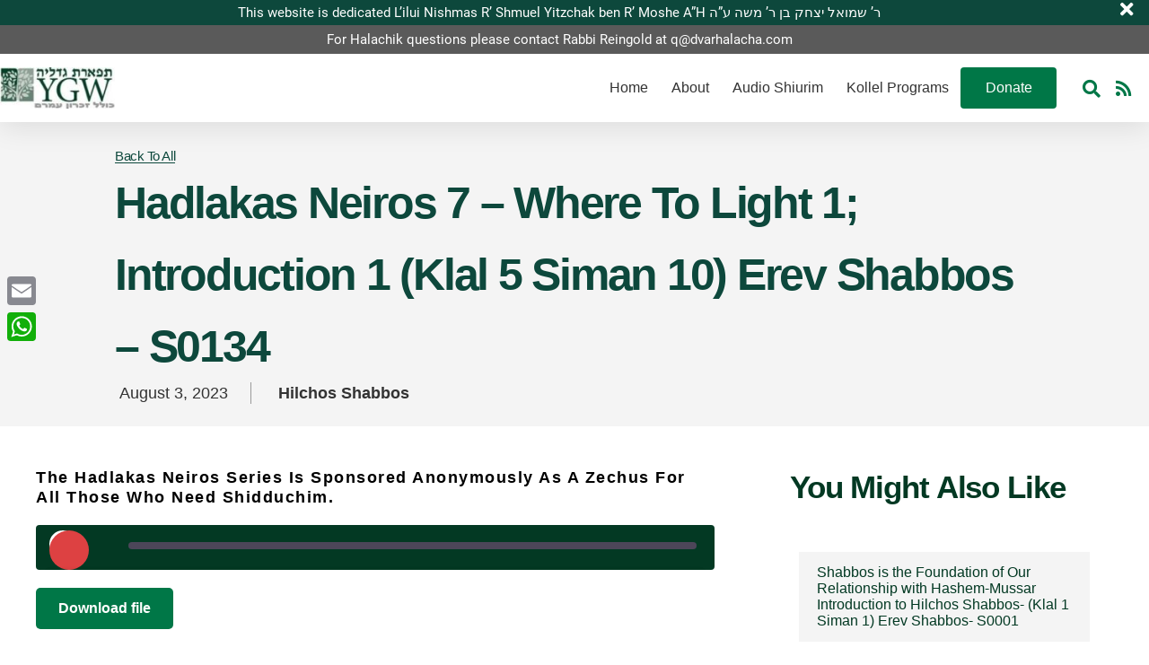

--- FILE ---
content_type: text/html; charset=UTF-8
request_url: https://dvarhalacha.com/hadlakas-neiros-7-where-to-light-1-introduction-1-klal-5-siman-10-erev-shabbos-s0134/
body_size: 36388
content:
<!DOCTYPE html>
<html lang="en-US">
<head>
<meta charset="UTF-8">
<meta name="viewport" content="width=device-width, initial-scale=1">
<link rel="profile" href="https://gmpg.org/xfn/11">

<title>Hadlakas Neiros 7 &#8211; Where to Light 1; Introduction 1 (Klal 5 Siman 10) Erev Shabbos &#8211; S0134 &#8211; D&#039;var Halacha</title>
<link data-rocket-preload as="style" href="https://fonts.googleapis.com/css?family=Open%20Sans&#038;display=swap" rel="preload">
<link href="https://fonts.googleapis.com/css?family=Open%20Sans&#038;display=swap" media="print" onload="this.media=&#039;all&#039;" rel="stylesheet">
<noscript><link rel="stylesheet" href="https://fonts.googleapis.com/css?family=Open%20Sans&#038;display=swap"></noscript>
<meta name='robots' content='max-image-preview:large' />
<link rel='dns-prefetch' href='//static.addtoany.com' />
<link href='https://fonts.gstatic.com' crossorigin rel='preconnect' />
<link rel="alternate" type="application/rss+xml" title="D&#039;var Halacha &raquo; Feed" href="https://dvarhalacha.com/feed/" />
<link rel="alternate" type="application/rss+xml" title="D&#039;var Halacha &raquo; Comments Feed" href="https://dvarhalacha.com/comments/feed/" />
<link rel="alternate" title="oEmbed (JSON)" type="application/json+oembed" href="https://dvarhalacha.com/wp-json/oembed/1.0/embed?url=https%3A%2F%2Fdvarhalacha.com%2Fhadlakas-neiros-7-where-to-light-1-introduction-1-klal-5-siman-10-erev-shabbos-s0134%2F" />
<link rel="alternate" title="oEmbed (XML)" type="text/xml+oembed" href="https://dvarhalacha.com/wp-json/oembed/1.0/embed?url=https%3A%2F%2Fdvarhalacha.com%2Fhadlakas-neiros-7-where-to-light-1-introduction-1-klal-5-siman-10-erev-shabbos-s0134%2F&#038;format=xml" />
<style id='wp-img-auto-sizes-contain-inline-css'>
img:is([sizes=auto i],[sizes^="auto," i]){contain-intrinsic-size:3000px 1500px}
/*# sourceURL=wp-img-auto-sizes-contain-inline-css */
</style>
<link rel='stylesheet' id='astra-theme-css-css' href='https://dvarhalacha.com/wp-content/themes/astra/assets/css/minified/frontend.min.css?ver=4.8.7' media='all' />
<style id='astra-theme-css-inline-css'>
.ast-no-sidebar .entry-content .alignfull {margin-left: calc( -50vw + 50%);margin-right: calc( -50vw + 50%);max-width: 100vw;width: 100vw;}.ast-no-sidebar .entry-content .alignwide {margin-left: calc(-41vw + 50%);margin-right: calc(-41vw + 50%);max-width: unset;width: unset;}.ast-no-sidebar .entry-content .alignfull .alignfull,.ast-no-sidebar .entry-content .alignfull .alignwide,.ast-no-sidebar .entry-content .alignwide .alignfull,.ast-no-sidebar .entry-content .alignwide .alignwide,.ast-no-sidebar .entry-content .wp-block-column .alignfull,.ast-no-sidebar .entry-content .wp-block-column .alignwide{width: 100%;margin-left: auto;margin-right: auto;}.wp-block-gallery,.blocks-gallery-grid {margin: 0;}.wp-block-separator {max-width: 100px;}.wp-block-separator.is-style-wide,.wp-block-separator.is-style-dots {max-width: none;}.entry-content .has-2-columns .wp-block-column:first-child {padding-right: 10px;}.entry-content .has-2-columns .wp-block-column:last-child {padding-left: 10px;}@media (max-width: 782px) {.entry-content .wp-block-columns .wp-block-column {flex-basis: 100%;}.entry-content .has-2-columns .wp-block-column:first-child {padding-right: 0;}.entry-content .has-2-columns .wp-block-column:last-child {padding-left: 0;}}body .entry-content .wp-block-latest-posts {margin-left: 0;}body .entry-content .wp-block-latest-posts li {list-style: none;}.ast-no-sidebar .ast-container .entry-content .wp-block-latest-posts {margin-left: 0;}.ast-header-break-point .entry-content .alignwide {margin-left: auto;margin-right: auto;}.entry-content .blocks-gallery-item img {margin-bottom: auto;}.wp-block-pullquote {border-top: 4px solid #555d66;border-bottom: 4px solid #555d66;color: #40464d;}:root{--ast-post-nav-space:0;--ast-container-default-xlg-padding:6.67em;--ast-container-default-lg-padding:5.67em;--ast-container-default-slg-padding:4.34em;--ast-container-default-md-padding:3.34em;--ast-container-default-sm-padding:6.67em;--ast-container-default-xs-padding:2.4em;--ast-container-default-xxs-padding:1.4em;--ast-code-block-background:#EEEEEE;--ast-comment-inputs-background:#FAFAFA;--ast-normal-container-width:1200px;--ast-narrow-container-width:750px;--ast-blog-title-font-weight:normal;--ast-blog-meta-weight:inherit;}html{font-size:93.75%;}a,.page-title{color:var(--ast-global-color-0);}a:hover,a:focus{color:var(--ast-global-color-1);}body,button,input,select,textarea,.ast-button,.ast-custom-button{font-family:-apple-system,BlinkMacSystemFont,Segoe UI,Roboto,Oxygen-Sans,Ubuntu,Cantarell,Helvetica Neue,sans-serif;font-weight:inherit;font-size:15px;font-size:1rem;line-height:var(--ast-body-line-height,1.65em);}blockquote{color:var(--ast-global-color-3);}.site-title{font-size:35px;font-size:2.3333333333333rem;display:none;}.site-header .site-description{font-size:15px;font-size:1rem;display:none;}.entry-title{font-size:26px;font-size:1.7333333333333rem;}.archive .ast-article-post .ast-article-inner,.blog .ast-article-post .ast-article-inner,.archive .ast-article-post .ast-article-inner:hover,.blog .ast-article-post .ast-article-inner:hover{overflow:hidden;}h1,.entry-content h1{font-size:40px;font-size:2.6666666666667rem;line-height:1.4em;}h2,.entry-content h2{font-size:32px;font-size:2.1333333333333rem;line-height:1.3em;}h3,.entry-content h3{font-size:26px;font-size:1.7333333333333rem;line-height:1.3em;}h4,.entry-content h4{font-size:24px;font-size:1.6rem;line-height:1.2em;}h5,.entry-content h5{font-size:20px;font-size:1.3333333333333rem;line-height:1.2em;}h6,.entry-content h6{font-size:16px;font-size:1.0666666666667rem;line-height:1.25em;}::selection{background-color:var(--ast-global-color-0);color:#ffffff;}body,h1,.entry-title a,.entry-content h1,h2,.entry-content h2,h3,.entry-content h3,h4,.entry-content h4,h5,.entry-content h5,h6,.entry-content h6{color:var(--ast-global-color-3);}.tagcloud a:hover,.tagcloud a:focus,.tagcloud a.current-item{color:#ffffff;border-color:var(--ast-global-color-0);background-color:var(--ast-global-color-0);}input:focus,input[type="text"]:focus,input[type="email"]:focus,input[type="url"]:focus,input[type="password"]:focus,input[type="reset"]:focus,input[type="search"]:focus,textarea:focus{border-color:var(--ast-global-color-0);}input[type="radio"]:checked,input[type=reset],input[type="checkbox"]:checked,input[type="checkbox"]:hover:checked,input[type="checkbox"]:focus:checked,input[type=range]::-webkit-slider-thumb{border-color:var(--ast-global-color-0);background-color:var(--ast-global-color-0);box-shadow:none;}.site-footer a:hover + .post-count,.site-footer a:focus + .post-count{background:var(--ast-global-color-0);border-color:var(--ast-global-color-0);}.single .nav-links .nav-previous,.single .nav-links .nav-next{color:var(--ast-global-color-0);}.entry-meta,.entry-meta *{line-height:1.45;color:var(--ast-global-color-0);}.entry-meta a:not(.ast-button):hover,.entry-meta a:not(.ast-button):hover *,.entry-meta a:not(.ast-button):focus,.entry-meta a:not(.ast-button):focus *,.page-links > .page-link,.page-links .page-link:hover,.post-navigation a:hover{color:var(--ast-global-color-1);}#cat option,.secondary .calendar_wrap thead a,.secondary .calendar_wrap thead a:visited{color:var(--ast-global-color-0);}.secondary .calendar_wrap #today,.ast-progress-val span{background:var(--ast-global-color-0);}.secondary a:hover + .post-count,.secondary a:focus + .post-count{background:var(--ast-global-color-0);border-color:var(--ast-global-color-0);}.calendar_wrap #today > a{color:#ffffff;}.page-links .page-link,.single .post-navigation a{color:var(--ast-global-color-0);}.ast-search-menu-icon .search-form button.search-submit{padding:0 4px;}.ast-search-menu-icon form.search-form{padding-right:0;}.ast-search-menu-icon.slide-search input.search-field{width:0;}.ast-header-search .ast-search-menu-icon.ast-dropdown-active .search-form,.ast-header-search .ast-search-menu-icon.ast-dropdown-active .search-field:focus{transition:all 0.2s;}.search-form input.search-field:focus{outline:none;}.widget-title,.widget .wp-block-heading{font-size:21px;font-size:1.4rem;color:var(--ast-global-color-3);}.ast-search-menu-icon.slide-search a:focus-visible:focus-visible,.astra-search-icon:focus-visible,#close:focus-visible,a:focus-visible,.ast-menu-toggle:focus-visible,.site .skip-link:focus-visible,.wp-block-loginout input:focus-visible,.wp-block-search.wp-block-search__button-inside .wp-block-search__inside-wrapper,.ast-header-navigation-arrow:focus-visible,.woocommerce .wc-proceed-to-checkout > .checkout-button:focus-visible,.woocommerce .woocommerce-MyAccount-navigation ul li a:focus-visible,.ast-orders-table__row .ast-orders-table__cell:focus-visible,.woocommerce .woocommerce-order-details .order-again > .button:focus-visible,.woocommerce .woocommerce-message a.button.wc-forward:focus-visible,.woocommerce #minus_qty:focus-visible,.woocommerce #plus_qty:focus-visible,a#ast-apply-coupon:focus-visible,.woocommerce .woocommerce-info a:focus-visible,.woocommerce .astra-shop-summary-wrap a:focus-visible,.woocommerce a.wc-forward:focus-visible,#ast-apply-coupon:focus-visible,.woocommerce-js .woocommerce-mini-cart-item a.remove:focus-visible,#close:focus-visible,.button.search-submit:focus-visible,#search_submit:focus,.normal-search:focus-visible,.ast-header-account-wrap:focus-visible,.woocommerce .ast-on-card-button.ast-quick-view-trigger:focus{outline-style:dotted;outline-color:inherit;outline-width:thin;}input:focus,input[type="text"]:focus,input[type="email"]:focus,input[type="url"]:focus,input[type="password"]:focus,input[type="reset"]:focus,input[type="search"]:focus,input[type="number"]:focus,textarea:focus,.wp-block-search__input:focus,[data-section="section-header-mobile-trigger"] .ast-button-wrap .ast-mobile-menu-trigger-minimal:focus,.ast-mobile-popup-drawer.active .menu-toggle-close:focus,.woocommerce-ordering select.orderby:focus,#ast-scroll-top:focus,#coupon_code:focus,.woocommerce-page #comment:focus,.woocommerce #reviews #respond input#submit:focus,.woocommerce a.add_to_cart_button:focus,.woocommerce .button.single_add_to_cart_button:focus,.woocommerce .woocommerce-cart-form button:focus,.woocommerce .woocommerce-cart-form__cart-item .quantity .qty:focus,.woocommerce .woocommerce-billing-fields .woocommerce-billing-fields__field-wrapper .woocommerce-input-wrapper > .input-text:focus,.woocommerce #order_comments:focus,.woocommerce #place_order:focus,.woocommerce .woocommerce-address-fields .woocommerce-address-fields__field-wrapper .woocommerce-input-wrapper > .input-text:focus,.woocommerce .woocommerce-MyAccount-content form button:focus,.woocommerce .woocommerce-MyAccount-content .woocommerce-EditAccountForm .woocommerce-form-row .woocommerce-Input.input-text:focus,.woocommerce .ast-woocommerce-container .woocommerce-pagination ul.page-numbers li a:focus,body #content .woocommerce form .form-row .select2-container--default .select2-selection--single:focus,#ast-coupon-code:focus,.woocommerce.woocommerce-js .quantity input[type=number]:focus,.woocommerce-js .woocommerce-mini-cart-item .quantity input[type=number]:focus,.woocommerce p#ast-coupon-trigger:focus{border-style:dotted;border-color:inherit;border-width:thin;}input{outline:none;}.site-logo-img img{ transition:all 0.2s linear;}body .ast-oembed-container *{position:absolute;top:0;width:100%;height:100%;left:0;}body .wp-block-embed-pocket-casts .ast-oembed-container *{position:unset;}.ast-single-post-featured-section + article {margin-top: 2em;}.site-content .ast-single-post-featured-section img {width: 100%;overflow: hidden;object-fit: cover;}.site > .ast-single-related-posts-container {margin-top: 0;}@media (min-width: 922px) {.ast-desktop .ast-container--narrow {max-width: var(--ast-narrow-container-width);margin: 0 auto;}}.ast-page-builder-template .hentry {margin: 0;}.ast-page-builder-template .site-content > .ast-container {max-width: 100%;padding: 0;}.ast-page-builder-template .site .site-content #primary {padding: 0;margin: 0;}.ast-page-builder-template .no-results {text-align: center;margin: 4em auto;}.ast-page-builder-template .ast-pagination {padding: 2em;}.ast-page-builder-template .entry-header.ast-no-title.ast-no-thumbnail {margin-top: 0;}.ast-page-builder-template .entry-header.ast-header-without-markup {margin-top: 0;margin-bottom: 0;}.ast-page-builder-template .entry-header.ast-no-title.ast-no-meta {margin-bottom: 0;}.ast-page-builder-template.single .post-navigation {padding-bottom: 2em;}.ast-page-builder-template.single-post .site-content > .ast-container {max-width: 100%;}.ast-page-builder-template .entry-header {margin-top: 4em;margin-left: auto;margin-right: auto;padding-left: 20px;padding-right: 20px;}.single.ast-page-builder-template .entry-header {padding-left: 20px;padding-right: 20px;}.ast-page-builder-template .ast-archive-description {margin: 4em auto 0;padding-left: 20px;padding-right: 20px;}.ast-page-builder-template.ast-no-sidebar .entry-content .alignwide {margin-left: 0;margin-right: 0;}@media (max-width:921.9px){#ast-desktop-header{display:none;}}@media (min-width:922px){#ast-mobile-header{display:none;}}@media( max-width: 420px ) {.single .nav-links .nav-previous,.single .nav-links .nav-next {width: 100%;text-align: center;}}.wp-block-buttons.aligncenter{justify-content:center;}@media (max-width:921px){.ast-theme-transparent-header #primary,.ast-theme-transparent-header #secondary{padding:0;}}@media (max-width:921px){.ast-plain-container.ast-no-sidebar #primary{padding:0;}}.ast-plain-container.ast-no-sidebar #primary{margin-top:0;margin-bottom:0;}@media (min-width:1200px){.wp-block-group .has-background{padding:20px;}}@media (min-width:1200px){.ast-no-sidebar.ast-separate-container .entry-content .wp-block-group.alignwide,.ast-no-sidebar.ast-separate-container .entry-content .wp-block-cover.alignwide{margin-left:-20px;margin-right:-20px;padding-left:20px;padding-right:20px;}.ast-no-sidebar.ast-separate-container .entry-content .wp-block-cover.alignfull,.ast-no-sidebar.ast-separate-container .entry-content .wp-block-group.alignfull{margin-left:-6.67em;margin-right:-6.67em;padding-left:6.67em;padding-right:6.67em;}}@media (min-width:1200px){.wp-block-cover-image.alignwide .wp-block-cover__inner-container,.wp-block-cover.alignwide .wp-block-cover__inner-container,.wp-block-cover-image.alignfull .wp-block-cover__inner-container,.wp-block-cover.alignfull .wp-block-cover__inner-container{width:100%;}}.wp-block-columns{margin-bottom:unset;}.wp-block-image.size-full{margin:2rem 0;}.wp-block-separator.has-background{padding:0;}.wp-block-gallery{margin-bottom:1.6em;}.wp-block-group{padding-top:4em;padding-bottom:4em;}.wp-block-group__inner-container .wp-block-columns:last-child,.wp-block-group__inner-container :last-child,.wp-block-table table{margin-bottom:0;}.blocks-gallery-grid{width:100%;}.wp-block-navigation-link__content{padding:5px 0;}.wp-block-group .wp-block-group .has-text-align-center,.wp-block-group .wp-block-column .has-text-align-center{max-width:100%;}.has-text-align-center{margin:0 auto;}@media (min-width:1200px){.wp-block-cover__inner-container,.alignwide .wp-block-group__inner-container,.alignfull .wp-block-group__inner-container{max-width:1200px;margin:0 auto;}.wp-block-group.alignnone,.wp-block-group.aligncenter,.wp-block-group.alignleft,.wp-block-group.alignright,.wp-block-group.alignwide,.wp-block-columns.alignwide{margin:2rem 0 1rem 0;}}@media (max-width:1200px){.wp-block-group{padding:3em;}.wp-block-group .wp-block-group{padding:1.5em;}.wp-block-columns,.wp-block-column{margin:1rem 0;}}@media (min-width:921px){.wp-block-columns .wp-block-group{padding:2em;}}@media (max-width:544px){.wp-block-cover-image .wp-block-cover__inner-container,.wp-block-cover .wp-block-cover__inner-container{width:unset;}.wp-block-cover,.wp-block-cover-image{padding:2em 0;}.wp-block-group,.wp-block-cover{padding:2em;}.wp-block-media-text__media img,.wp-block-media-text__media video{width:unset;max-width:100%;}.wp-block-media-text.has-background .wp-block-media-text__content{padding:1em;}}.wp-block-image.aligncenter{margin-left:auto;margin-right:auto;}.wp-block-table.aligncenter{margin-left:auto;margin-right:auto;}@media (min-width:544px){.entry-content .wp-block-media-text.has-media-on-the-right .wp-block-media-text__content{padding:0 8% 0 0;}.entry-content .wp-block-media-text .wp-block-media-text__content{padding:0 0 0 8%;}.ast-plain-container .site-content .entry-content .has-custom-content-position.is-position-bottom-left > *,.ast-plain-container .site-content .entry-content .has-custom-content-position.is-position-bottom-right > *,.ast-plain-container .site-content .entry-content .has-custom-content-position.is-position-top-left > *,.ast-plain-container .site-content .entry-content .has-custom-content-position.is-position-top-right > *,.ast-plain-container .site-content .entry-content .has-custom-content-position.is-position-center-right > *,.ast-plain-container .site-content .entry-content .has-custom-content-position.is-position-center-left > *{margin:0;}}@media (max-width:544px){.entry-content .wp-block-media-text .wp-block-media-text__content{padding:8% 0;}.wp-block-media-text .wp-block-media-text__media img{width:auto;max-width:100%;}}.wp-block-buttons .wp-block-button.is-style-outline .wp-block-button__link.wp-element-button,.ast-outline-button,.wp-block-uagb-buttons-child .uagb-buttons-repeater.ast-outline-button{border-top-width:2px;border-right-width:2px;border-bottom-width:2px;border-left-width:2px;font-family:inherit;font-weight:inherit;line-height:1em;}.wp-block-button .wp-block-button__link.wp-element-button.is-style-outline:not(.has-background),.wp-block-button.is-style-outline>.wp-block-button__link.wp-element-button:not(.has-background),.ast-outline-button{background-color:transparent;}.entry-content[data-ast-blocks-layout] > figure{margin-bottom:1em;}@media (max-width:921px){.ast-separate-container #primary,.ast-separate-container #secondary{padding:1.5em 0;}#primary,#secondary{padding:1.5em 0;margin:0;}.ast-left-sidebar #content > .ast-container{display:flex;flex-direction:column-reverse;width:100%;}.ast-separate-container .ast-article-post,.ast-separate-container .ast-article-single{padding:1.5em 2.14em;}.ast-author-box img.avatar{margin:20px 0 0 0;}}@media (min-width:922px){.ast-separate-container.ast-right-sidebar #primary,.ast-separate-container.ast-left-sidebar #primary{border:0;}.search-no-results.ast-separate-container #primary{margin-bottom:4em;}}.wp-block-button .wp-block-button__link{color:#ffffff;}.wp-block-button .wp-block-button__link:hover,.wp-block-button .wp-block-button__link:focus{color:#ffffff;background-color:var(--ast-global-color-1);border-color:var(--ast-global-color-1);}.elementor-widget-heading h1.elementor-heading-title{line-height:1.4em;}.elementor-widget-heading h2.elementor-heading-title{line-height:1.3em;}.elementor-widget-heading h3.elementor-heading-title{line-height:1.3em;}.elementor-widget-heading h4.elementor-heading-title{line-height:1.2em;}.elementor-widget-heading h5.elementor-heading-title{line-height:1.2em;}.elementor-widget-heading h6.elementor-heading-title{line-height:1.25em;}.wp-block-button .wp-block-button__link{border-top-width:0;border-right-width:0;border-left-width:0;border-bottom-width:0;border-color:var(--ast-global-color-0);background-color:var(--ast-global-color-0);color:#ffffff;font-family:inherit;font-weight:inherit;line-height:1em;padding-top:10px;padding-right:40px;padding-bottom:10px;padding-left:40px;}.menu-toggle,button,.ast-button,.ast-custom-button,.button,input#submit,input[type="button"],input[type="submit"],input[type="reset"]{border-style:solid;border-top-width:0;border-right-width:0;border-left-width:0;border-bottom-width:0;color:#ffffff;border-color:var(--ast-global-color-0);background-color:var(--ast-global-color-0);padding-top:10px;padding-right:40px;padding-bottom:10px;padding-left:40px;font-family:inherit;font-weight:inherit;line-height:1em;}button:focus,.menu-toggle:hover,button:hover,.ast-button:hover,.ast-custom-button:hover .button:hover,.ast-custom-button:hover ,input[type=reset]:hover,input[type=reset]:focus,input#submit:hover,input#submit:focus,input[type="button"]:hover,input[type="button"]:focus,input[type="submit"]:hover,input[type="submit"]:focus{color:#ffffff;background-color:var(--ast-global-color-1);border-color:var(--ast-global-color-1);}@media (max-width:921px){.ast-mobile-header-stack .main-header-bar .ast-search-menu-icon{display:inline-block;}.ast-header-break-point.ast-header-custom-item-outside .ast-mobile-header-stack .main-header-bar .ast-search-icon{margin:0;}.ast-comment-avatar-wrap img{max-width:2.5em;}.ast-comment-meta{padding:0 1.8888em 1.3333em;}.ast-separate-container .ast-comment-list li.depth-1{padding:1.5em 2.14em;}.ast-separate-container .comment-respond{padding:2em 2.14em;}}@media (min-width:544px){.ast-container{max-width:100%;}}@media (max-width:544px){.ast-separate-container .ast-article-post,.ast-separate-container .ast-article-single,.ast-separate-container .comments-title,.ast-separate-container .ast-archive-description{padding:1.5em 1em;}.ast-separate-container #content .ast-container{padding-left:0.54em;padding-right:0.54em;}.ast-separate-container .ast-comment-list .bypostauthor{padding:.5em;}.ast-search-menu-icon.ast-dropdown-active .search-field{width:170px;}} #ast-mobile-header .ast-site-header-cart-li a{pointer-events:none;}.ast-no-sidebar.ast-separate-container .entry-content .alignfull {margin-left: -6.67em;margin-right: -6.67em;width: auto;}@media (max-width: 1200px) {.ast-no-sidebar.ast-separate-container .entry-content .alignfull {margin-left: -2.4em;margin-right: -2.4em;}}@media (max-width: 768px) {.ast-no-sidebar.ast-separate-container .entry-content .alignfull {margin-left: -2.14em;margin-right: -2.14em;}}@media (max-width: 544px) {.ast-no-sidebar.ast-separate-container .entry-content .alignfull {margin-left: -1em;margin-right: -1em;}}.ast-no-sidebar.ast-separate-container .entry-content .alignwide {margin-left: -20px;margin-right: -20px;}.ast-no-sidebar.ast-separate-container .entry-content .wp-block-column .alignfull,.ast-no-sidebar.ast-separate-container .entry-content .wp-block-column .alignwide {margin-left: auto;margin-right: auto;width: 100%;}@media (max-width:921px){.site-title{display:none;}.site-header .site-description{display:none;}h1,.entry-content h1{font-size:30px;}h2,.entry-content h2{font-size:25px;}h3,.entry-content h3{font-size:20px;}}@media (max-width:544px){.site-title{display:none;}.site-header .site-description{display:none;}h1,.entry-content h1{font-size:30px;}h2,.entry-content h2{font-size:25px;}h3,.entry-content h3{font-size:20px;}}@media (max-width:921px){html{font-size:85.5%;}}@media (max-width:544px){html{font-size:85.5%;}}@media (min-width:922px){.ast-container{max-width:1240px;}}@font-face {font-family: "Astra";src: url(https://dvarhalacha.com/wp-content/themes/astra/assets/fonts/astra.woff) format("woff"),url(https://dvarhalacha.com/wp-content/themes/astra/assets/fonts/astra.ttf) format("truetype"),url(https://dvarhalacha.com/wp-content/themes/astra/assets/fonts/astra.svg#astra) format("svg");font-weight: normal;font-style: normal;font-display: fallback;}@media (min-width:922px){.main-header-menu .sub-menu .menu-item.ast-left-align-sub-menu:hover > .sub-menu,.main-header-menu .sub-menu .menu-item.ast-left-align-sub-menu.focus > .sub-menu{margin-left:-0px;}}.site .comments-area{padding-bottom:3em;}.astra-icon-down_arrow::after {content: "\e900";font-family: Astra;}.astra-icon-close::after {content: "\e5cd";font-family: Astra;}.astra-icon-drag_handle::after {content: "\e25d";font-family: Astra;}.astra-icon-format_align_justify::after {content: "\e235";font-family: Astra;}.astra-icon-menu::after {content: "\e5d2";font-family: Astra;}.astra-icon-reorder::after {content: "\e8fe";font-family: Astra;}.astra-icon-search::after {content: "\e8b6";font-family: Astra;}.astra-icon-zoom_in::after {content: "\e56b";font-family: Astra;}.astra-icon-check-circle::after {content: "\e901";font-family: Astra;}.astra-icon-shopping-cart::after {content: "\f07a";font-family: Astra;}.astra-icon-shopping-bag::after {content: "\f290";font-family: Astra;}.astra-icon-shopping-basket::after {content: "\f291";font-family: Astra;}.astra-icon-circle-o::after {content: "\e903";font-family: Astra;}.astra-icon-certificate::after {content: "\e902";font-family: Astra;}blockquote {padding: 1.2em;}:root .has-ast-global-color-0-color{color:var(--ast-global-color-0);}:root .has-ast-global-color-0-background-color{background-color:var(--ast-global-color-0);}:root .wp-block-button .has-ast-global-color-0-color{color:var(--ast-global-color-0);}:root .wp-block-button .has-ast-global-color-0-background-color{background-color:var(--ast-global-color-0);}:root .has-ast-global-color-1-color{color:var(--ast-global-color-1);}:root .has-ast-global-color-1-background-color{background-color:var(--ast-global-color-1);}:root .wp-block-button .has-ast-global-color-1-color{color:var(--ast-global-color-1);}:root .wp-block-button .has-ast-global-color-1-background-color{background-color:var(--ast-global-color-1);}:root .has-ast-global-color-2-color{color:var(--ast-global-color-2);}:root .has-ast-global-color-2-background-color{background-color:var(--ast-global-color-2);}:root .wp-block-button .has-ast-global-color-2-color{color:var(--ast-global-color-2);}:root .wp-block-button .has-ast-global-color-2-background-color{background-color:var(--ast-global-color-2);}:root .has-ast-global-color-3-color{color:var(--ast-global-color-3);}:root .has-ast-global-color-3-background-color{background-color:var(--ast-global-color-3);}:root .wp-block-button .has-ast-global-color-3-color{color:var(--ast-global-color-3);}:root .wp-block-button .has-ast-global-color-3-background-color{background-color:var(--ast-global-color-3);}:root .has-ast-global-color-4-color{color:var(--ast-global-color-4);}:root .has-ast-global-color-4-background-color{background-color:var(--ast-global-color-4);}:root .wp-block-button .has-ast-global-color-4-color{color:var(--ast-global-color-4);}:root .wp-block-button .has-ast-global-color-4-background-color{background-color:var(--ast-global-color-4);}:root .has-ast-global-color-5-color{color:var(--ast-global-color-5);}:root .has-ast-global-color-5-background-color{background-color:var(--ast-global-color-5);}:root .wp-block-button .has-ast-global-color-5-color{color:var(--ast-global-color-5);}:root .wp-block-button .has-ast-global-color-5-background-color{background-color:var(--ast-global-color-5);}:root .has-ast-global-color-6-color{color:var(--ast-global-color-6);}:root .has-ast-global-color-6-background-color{background-color:var(--ast-global-color-6);}:root .wp-block-button .has-ast-global-color-6-color{color:var(--ast-global-color-6);}:root .wp-block-button .has-ast-global-color-6-background-color{background-color:var(--ast-global-color-6);}:root .has-ast-global-color-7-color{color:var(--ast-global-color-7);}:root .has-ast-global-color-7-background-color{background-color:var(--ast-global-color-7);}:root .wp-block-button .has-ast-global-color-7-color{color:var(--ast-global-color-7);}:root .wp-block-button .has-ast-global-color-7-background-color{background-color:var(--ast-global-color-7);}:root .has-ast-global-color-8-color{color:var(--ast-global-color-8);}:root .has-ast-global-color-8-background-color{background-color:var(--ast-global-color-8);}:root .wp-block-button .has-ast-global-color-8-color{color:var(--ast-global-color-8);}:root .wp-block-button .has-ast-global-color-8-background-color{background-color:var(--ast-global-color-8);}:root{--ast-global-color-0:#0170B9;--ast-global-color-1:#3a3a3a;--ast-global-color-2:#3a3a3a;--ast-global-color-3:#4B4F58;--ast-global-color-4:#F5F5F5;--ast-global-color-5:#FFFFFF;--ast-global-color-6:#E5E5E5;--ast-global-color-7:#424242;--ast-global-color-8:#000000;}:root {--ast-border-color : #dddddd;}.ast-single-entry-banner {-js-display: flex;display: flex;flex-direction: column;justify-content: center;text-align: center;position: relative;background: #eeeeee;}.ast-single-entry-banner[data-banner-layout="layout-1"] {max-width: 1200px;background: inherit;padding: 20px 0;}.ast-single-entry-banner[data-banner-width-type="custom"] {margin: 0 auto;width: 100%;}.ast-single-entry-banner + .site-content .entry-header {margin-bottom: 0;}.site .ast-author-avatar {--ast-author-avatar-size: ;}a.ast-underline-text {text-decoration: underline;}.ast-container > .ast-terms-link {position: relative;display: block;}a.ast-button.ast-badge-tax {padding: 4px 8px;border-radius: 3px;font-size: inherit;}header.entry-header > *:not(:last-child){margin-bottom:10px;}.ast-archive-entry-banner {-js-display: flex;display: flex;flex-direction: column;justify-content: center;text-align: center;position: relative;background: #eeeeee;}.ast-archive-entry-banner[data-banner-width-type="custom"] {margin: 0 auto;width: 100%;}.ast-archive-entry-banner[data-banner-layout="layout-1"] {background: inherit;padding: 20px 0;text-align: left;}body.archive .ast-archive-description{max-width:1200px;width:100%;text-align:left;padding-top:3em;padding-right:3em;padding-bottom:3em;padding-left:3em;}body.archive .ast-archive-description .ast-archive-title,body.archive .ast-archive-description .ast-archive-title *{font-size:40px;font-size:2.6666666666667rem;}body.archive .ast-archive-description > *:not(:last-child){margin-bottom:10px;}@media (max-width:921px){body.archive .ast-archive-description{text-align:left;}}@media (max-width:544px){body.archive .ast-archive-description{text-align:left;}}.ast-breadcrumbs .trail-browse,.ast-breadcrumbs .trail-items,.ast-breadcrumbs .trail-items li{display:inline-block;margin:0;padding:0;border:none;background:inherit;text-indent:0;text-decoration:none;}.ast-breadcrumbs .trail-browse{font-size:inherit;font-style:inherit;font-weight:inherit;color:inherit;}.ast-breadcrumbs .trail-items{list-style:none;}.trail-items li::after{padding:0 0.3em;content:"\00bb";}.trail-items li:last-of-type::after{display:none;}h1,.entry-content h1,h2,.entry-content h2,h3,.entry-content h3,h4,.entry-content h4,h5,.entry-content h5,h6,.entry-content h6{color:var(--ast-global-color-2);}@media (max-width:921px){.ast-builder-grid-row-container.ast-builder-grid-row-tablet-3-firstrow .ast-builder-grid-row > *:first-child,.ast-builder-grid-row-container.ast-builder-grid-row-tablet-3-lastrow .ast-builder-grid-row > *:last-child{grid-column:1 / -1;}}@media (max-width:544px){.ast-builder-grid-row-container.ast-builder-grid-row-mobile-3-firstrow .ast-builder-grid-row > *:first-child,.ast-builder-grid-row-container.ast-builder-grid-row-mobile-3-lastrow .ast-builder-grid-row > *:last-child{grid-column:1 / -1;}}.ast-builder-layout-element[data-section="title_tagline"]{display:flex;}@media (max-width:921px){.ast-header-break-point .ast-builder-layout-element[data-section="title_tagline"]{display:flex;}}@media (max-width:544px){.ast-header-break-point .ast-builder-layout-element[data-section="title_tagline"]{display:flex;}}.ast-builder-menu-1{font-family:inherit;font-weight:inherit;}.ast-builder-menu-1 .sub-menu,.ast-builder-menu-1 .inline-on-mobile .sub-menu{border-top-width:2px;border-bottom-width:0px;border-right-width:0px;border-left-width:0px;border-color:var(--ast-global-color-0);border-style:solid;}.ast-builder-menu-1 .sub-menu .sub-menu{top:-2px;}.ast-builder-menu-1 .main-header-menu > .menu-item > .sub-menu,.ast-builder-menu-1 .main-header-menu > .menu-item > .astra-full-megamenu-wrapper{margin-top:0px;}.ast-desktop .ast-builder-menu-1 .main-header-menu > .menu-item > .sub-menu:before,.ast-desktop .ast-builder-menu-1 .main-header-menu > .menu-item > .astra-full-megamenu-wrapper:before{height:calc( 0px + 2px + 5px );}.ast-desktop .ast-builder-menu-1 .menu-item .sub-menu .menu-link{border-style:none;}@media (max-width:921px){.ast-header-break-point .ast-builder-menu-1 .menu-item.menu-item-has-children > .ast-menu-toggle{top:0;}.ast-builder-menu-1 .inline-on-mobile .menu-item.menu-item-has-children > .ast-menu-toggle{right:-15px;}.ast-builder-menu-1 .menu-item-has-children > .menu-link:after{content:unset;}.ast-builder-menu-1 .main-header-menu > .menu-item > .sub-menu,.ast-builder-menu-1 .main-header-menu > .menu-item > .astra-full-megamenu-wrapper{margin-top:0;}}@media (max-width:544px){.ast-header-break-point .ast-builder-menu-1 .menu-item.menu-item-has-children > .ast-menu-toggle{top:0;}.ast-builder-menu-1 .main-header-menu > .menu-item > .sub-menu,.ast-builder-menu-1 .main-header-menu > .menu-item > .astra-full-megamenu-wrapper{margin-top:0;}}.ast-builder-menu-1{display:flex;}@media (max-width:921px){.ast-header-break-point .ast-builder-menu-1{display:flex;}}@media (max-width:544px){.ast-header-break-point .ast-builder-menu-1{display:flex;}}.elementor-widget-heading .elementor-heading-title{margin:0;}.elementor-page .ast-menu-toggle{color:unset !important;background:unset !important;}.elementor-post.elementor-grid-item.hentry{margin-bottom:0;}.woocommerce div.product .elementor-element.elementor-products-grid .related.products ul.products li.product,.elementor-element .elementor-wc-products .woocommerce[class*='columns-'] ul.products li.product{width:auto;margin:0;float:none;}body .elementor hr{background-color:#ccc;margin:0;}.ast-left-sidebar .elementor-section.elementor-section-stretched,.ast-right-sidebar .elementor-section.elementor-section-stretched{max-width:100%;left:0 !important;}.elementor-posts-container [CLASS*="ast-width-"]{width:100%;}.elementor-template-full-width .ast-container{display:block;}.elementor-screen-only,.screen-reader-text,.screen-reader-text span,.ui-helper-hidden-accessible{top:0 !important;}@media (max-width:544px){.elementor-element .elementor-wc-products .woocommerce[class*="columns-"] ul.products li.product{width:auto;margin:0;}.elementor-element .woocommerce .woocommerce-result-count{float:none;}}.ast-header-break-point .main-header-bar{border-bottom-width:1px;}@media (min-width:922px){.main-header-bar{border-bottom-width:1px;}}.main-header-menu .menu-item, #astra-footer-menu .menu-item, .main-header-bar .ast-masthead-custom-menu-items{-js-display:flex;display:flex;-webkit-box-pack:center;-webkit-justify-content:center;-moz-box-pack:center;-ms-flex-pack:center;justify-content:center;-webkit-box-orient:vertical;-webkit-box-direction:normal;-webkit-flex-direction:column;-moz-box-orient:vertical;-moz-box-direction:normal;-ms-flex-direction:column;flex-direction:column;}.main-header-menu > .menu-item > .menu-link, #astra-footer-menu > .menu-item > .menu-link{height:100%;-webkit-box-align:center;-webkit-align-items:center;-moz-box-align:center;-ms-flex-align:center;align-items:center;-js-display:flex;display:flex;}.main-header-menu .sub-menu .menu-item.menu-item-has-children > .menu-link:after{position:absolute;right:1em;top:50%;transform:translate(0,-50%) rotate(270deg);}.ast-header-break-point .main-header-bar .main-header-bar-navigation .page_item_has_children > .ast-menu-toggle::before, .ast-header-break-point .main-header-bar .main-header-bar-navigation .menu-item-has-children > .ast-menu-toggle::before, .ast-mobile-popup-drawer .main-header-bar-navigation .menu-item-has-children>.ast-menu-toggle::before, .ast-header-break-point .ast-mobile-header-wrap .main-header-bar-navigation .menu-item-has-children > .ast-menu-toggle::before{font-weight:bold;content:"\e900";font-family:Astra;text-decoration:inherit;display:inline-block;}.ast-header-break-point .main-navigation ul.sub-menu .menu-item .menu-link:before{content:"\e900";font-family:Astra;font-size:.65em;text-decoration:inherit;display:inline-block;transform:translate(0, -2px) rotateZ(270deg);margin-right:5px;}.widget_search .search-form:after{font-family:Astra;font-size:1.2em;font-weight:normal;content:"\e8b6";position:absolute;top:50%;right:15px;transform:translate(0, -50%);}.astra-search-icon::before{content:"\e8b6";font-family:Astra;font-style:normal;font-weight:normal;text-decoration:inherit;text-align:center;-webkit-font-smoothing:antialiased;-moz-osx-font-smoothing:grayscale;z-index:3;}.main-header-bar .main-header-bar-navigation .page_item_has_children > a:after, .main-header-bar .main-header-bar-navigation .menu-item-has-children > a:after, .menu-item-has-children .ast-header-navigation-arrow:after{content:"\e900";display:inline-block;font-family:Astra;font-size:.6rem;font-weight:bold;text-rendering:auto;-webkit-font-smoothing:antialiased;-moz-osx-font-smoothing:grayscale;margin-left:10px;line-height:normal;}.menu-item-has-children .sub-menu .ast-header-navigation-arrow:after{margin-left:0;}.ast-mobile-popup-drawer .main-header-bar-navigation .ast-submenu-expanded>.ast-menu-toggle::before{transform:rotateX(180deg);}.ast-header-break-point .main-header-bar-navigation .menu-item-has-children > .menu-link:after{display:none;}@media (min-width:922px){.ast-builder-menu .main-navigation > ul > li:last-child a{margin-right:0;}}.ast-separate-container .ast-article-inner{background-color:transparent;background-image:none;}.ast-separate-container .ast-article-post{background-color:var(--ast-global-color-5);}@media (max-width:921px){.ast-separate-container .ast-article-post{background-color:var(--ast-global-color-5);}}@media (max-width:544px){.ast-separate-container .ast-article-post{background-color:var(--ast-global-color-5);}}.ast-separate-container .ast-article-single:not(.ast-related-post), .woocommerce.ast-separate-container .ast-woocommerce-container, .ast-separate-container .error-404, .ast-separate-container .no-results, .single.ast-separate-container  .ast-author-meta, .ast-separate-container .related-posts-title-wrapper,.ast-separate-container .comments-count-wrapper, .ast-box-layout.ast-plain-container .site-content,.ast-padded-layout.ast-plain-container .site-content, .ast-separate-container .ast-archive-description, .ast-separate-container .comments-area .comment-respond, .ast-separate-container .comments-area .ast-comment-list li, .ast-separate-container .comments-area .comments-title{background-color:var(--ast-global-color-5);}@media (max-width:921px){.ast-separate-container .ast-article-single:not(.ast-related-post), .woocommerce.ast-separate-container .ast-woocommerce-container, .ast-separate-container .error-404, .ast-separate-container .no-results, .single.ast-separate-container  .ast-author-meta, .ast-separate-container .related-posts-title-wrapper,.ast-separate-container .comments-count-wrapper, .ast-box-layout.ast-plain-container .site-content,.ast-padded-layout.ast-plain-container .site-content, .ast-separate-container .ast-archive-description{background-color:var(--ast-global-color-5);}}@media (max-width:544px){.ast-separate-container .ast-article-single:not(.ast-related-post), .woocommerce.ast-separate-container .ast-woocommerce-container, .ast-separate-container .error-404, .ast-separate-container .no-results, .single.ast-separate-container  .ast-author-meta, .ast-separate-container .related-posts-title-wrapper,.ast-separate-container .comments-count-wrapper, .ast-box-layout.ast-plain-container .site-content,.ast-padded-layout.ast-plain-container .site-content, .ast-separate-container .ast-archive-description{background-color:var(--ast-global-color-5);}}.ast-separate-container.ast-two-container #secondary .widget{background-color:var(--ast-global-color-5);}@media (max-width:921px){.ast-separate-container.ast-two-container #secondary .widget{background-color:var(--ast-global-color-5);}}@media (max-width:544px){.ast-separate-container.ast-two-container #secondary .widget{background-color:var(--ast-global-color-5);}}.ast-mobile-header-content > *,.ast-desktop-header-content > * {padding: 10px 0;height: auto;}.ast-mobile-header-content > *:first-child,.ast-desktop-header-content > *:first-child {padding-top: 10px;}.ast-mobile-header-content > .ast-builder-menu,.ast-desktop-header-content > .ast-builder-menu {padding-top: 0;}.ast-mobile-header-content > *:last-child,.ast-desktop-header-content > *:last-child {padding-bottom: 0;}.ast-mobile-header-content .ast-search-menu-icon.ast-inline-search label,.ast-desktop-header-content .ast-search-menu-icon.ast-inline-search label {width: 100%;}.ast-desktop-header-content .main-header-bar-navigation .ast-submenu-expanded > .ast-menu-toggle::before {transform: rotateX(180deg);}#ast-desktop-header .ast-desktop-header-content,.ast-mobile-header-content .ast-search-icon,.ast-desktop-header-content .ast-search-icon,.ast-mobile-header-wrap .ast-mobile-header-content,.ast-main-header-nav-open.ast-popup-nav-open .ast-mobile-header-wrap .ast-mobile-header-content,.ast-main-header-nav-open.ast-popup-nav-open .ast-desktop-header-content {display: none;}.ast-main-header-nav-open.ast-header-break-point #ast-desktop-header .ast-desktop-header-content,.ast-main-header-nav-open.ast-header-break-point .ast-mobile-header-wrap .ast-mobile-header-content {display: block;}.ast-desktop .ast-desktop-header-content .astra-menu-animation-slide-up > .menu-item > .sub-menu,.ast-desktop .ast-desktop-header-content .astra-menu-animation-slide-up > .menu-item .menu-item > .sub-menu,.ast-desktop .ast-desktop-header-content .astra-menu-animation-slide-down > .menu-item > .sub-menu,.ast-desktop .ast-desktop-header-content .astra-menu-animation-slide-down > .menu-item .menu-item > .sub-menu,.ast-desktop .ast-desktop-header-content .astra-menu-animation-fade > .menu-item > .sub-menu,.ast-desktop .ast-desktop-header-content .astra-menu-animation-fade > .menu-item .menu-item > .sub-menu {opacity: 1;visibility: visible;}.ast-hfb-header.ast-default-menu-enable.ast-header-break-point .ast-mobile-header-wrap .ast-mobile-header-content .main-header-bar-navigation {width: unset;margin: unset;}.ast-mobile-header-content.content-align-flex-end .main-header-bar-navigation .menu-item-has-children > .ast-menu-toggle,.ast-desktop-header-content.content-align-flex-end .main-header-bar-navigation .menu-item-has-children > .ast-menu-toggle {left: calc( 20px - 0.907em);right: auto;}.ast-mobile-header-content .ast-search-menu-icon,.ast-mobile-header-content .ast-search-menu-icon.slide-search,.ast-desktop-header-content .ast-search-menu-icon,.ast-desktop-header-content .ast-search-menu-icon.slide-search {width: 100%;position: relative;display: block;right: auto;transform: none;}.ast-mobile-header-content .ast-search-menu-icon.slide-search .search-form,.ast-mobile-header-content .ast-search-menu-icon .search-form,.ast-desktop-header-content .ast-search-menu-icon.slide-search .search-form,.ast-desktop-header-content .ast-search-menu-icon .search-form {right: 0;visibility: visible;opacity: 1;position: relative;top: auto;transform: none;padding: 0;display: block;overflow: hidden;}.ast-mobile-header-content .ast-search-menu-icon.ast-inline-search .search-field,.ast-mobile-header-content .ast-search-menu-icon .search-field,.ast-desktop-header-content .ast-search-menu-icon.ast-inline-search .search-field,.ast-desktop-header-content .ast-search-menu-icon .search-field {width: 100%;padding-right: 5.5em;}.ast-mobile-header-content .ast-search-menu-icon .search-submit,.ast-desktop-header-content .ast-search-menu-icon .search-submit {display: block;position: absolute;height: 100%;top: 0;right: 0;padding: 0 1em;border-radius: 0;}.ast-hfb-header.ast-default-menu-enable.ast-header-break-point .ast-mobile-header-wrap .ast-mobile-header-content .main-header-bar-navigation ul .sub-menu .menu-link {padding-left: 30px;}.ast-hfb-header.ast-default-menu-enable.ast-header-break-point .ast-mobile-header-wrap .ast-mobile-header-content .main-header-bar-navigation .sub-menu .menu-item .menu-item .menu-link {padding-left: 40px;}.ast-mobile-popup-drawer.active .ast-mobile-popup-inner{background-color:#ffffff;;}.ast-mobile-header-wrap .ast-mobile-header-content, .ast-desktop-header-content{background-color:#ffffff;;}.ast-mobile-popup-content > *, .ast-mobile-header-content > *, .ast-desktop-popup-content > *, .ast-desktop-header-content > *{padding-top:0px;padding-bottom:0px;}.content-align-flex-start .ast-builder-layout-element{justify-content:flex-start;}.content-align-flex-start .main-header-menu{text-align:left;}.ast-mobile-popup-drawer.active .menu-toggle-close{color:#3a3a3a;}.ast-mobile-header-wrap .ast-primary-header-bar,.ast-primary-header-bar .site-primary-header-wrap{min-height:70px;}.ast-desktop .ast-primary-header-bar .main-header-menu > .menu-item{line-height:70px;}.ast-header-break-point #masthead .ast-mobile-header-wrap .ast-primary-header-bar,.ast-header-break-point #masthead .ast-mobile-header-wrap .ast-below-header-bar,.ast-header-break-point #masthead .ast-mobile-header-wrap .ast-above-header-bar{padding-left:20px;padding-right:20px;}.ast-header-break-point .ast-primary-header-bar{border-bottom-width:1px;border-bottom-color:#eaeaea;border-bottom-style:solid;}@media (min-width:922px){.ast-primary-header-bar{border-bottom-width:1px;border-bottom-color:#eaeaea;border-bottom-style:solid;}}.ast-primary-header-bar{background-color:#ffffff;}.ast-primary-header-bar{display:block;}@media (max-width:921px){.ast-header-break-point .ast-primary-header-bar{display:grid;}}@media (max-width:544px){.ast-header-break-point .ast-primary-header-bar{display:grid;}}[data-section="section-header-mobile-trigger"] .ast-button-wrap .ast-mobile-menu-trigger-minimal{color:var(--ast-global-color-0);border:none;background:transparent;}[data-section="section-header-mobile-trigger"] .ast-button-wrap .mobile-menu-toggle-icon .ast-mobile-svg{width:20px;height:20px;fill:var(--ast-global-color-0);}[data-section="section-header-mobile-trigger"] .ast-button-wrap .mobile-menu-wrap .mobile-menu{color:var(--ast-global-color-0);}.ast-builder-menu-mobile .main-navigation .menu-item.menu-item-has-children > .ast-menu-toggle{top:0;}.ast-builder-menu-mobile .main-navigation .menu-item-has-children > .menu-link:after{content:unset;}.ast-hfb-header .ast-builder-menu-mobile .main-header-menu, .ast-hfb-header .ast-builder-menu-mobile .main-navigation .menu-item .menu-link, .ast-hfb-header .ast-builder-menu-mobile .main-navigation .menu-item .sub-menu .menu-link{border-style:none;}.ast-builder-menu-mobile .main-navigation .menu-item.menu-item-has-children > .ast-menu-toggle{top:0;}@media (max-width:921px){.ast-builder-menu-mobile .main-navigation .menu-item.menu-item-has-children > .ast-menu-toggle{top:0;}.ast-builder-menu-mobile .main-navigation .menu-item-has-children > .menu-link:after{content:unset;}}@media (max-width:544px){.ast-builder-menu-mobile .main-navigation .menu-item.menu-item-has-children > .ast-menu-toggle{top:0;}}.ast-builder-menu-mobile .main-navigation{display:block;}@media (max-width:921px){.ast-header-break-point .ast-builder-menu-mobile .main-navigation{display:block;}}@media (max-width:544px){.ast-header-break-point .ast-builder-menu-mobile .main-navigation{display:block;}}:root{--e-global-color-astglobalcolor0:#0170B9;--e-global-color-astglobalcolor1:#3a3a3a;--e-global-color-astglobalcolor2:#3a3a3a;--e-global-color-astglobalcolor3:#4B4F58;--e-global-color-astglobalcolor4:#F5F5F5;--e-global-color-astglobalcolor5:#FFFFFF;--e-global-color-astglobalcolor6:#E5E5E5;--e-global-color-astglobalcolor7:#424242;--e-global-color-astglobalcolor8:#000000;}
/*# sourceURL=astra-theme-css-inline-css */
</style>
<style id='wp-emoji-styles-inline-css'>

	img.wp-smiley, img.emoji {
		display: inline !important;
		border: none !important;
		box-shadow: none !important;
		height: 1em !important;
		width: 1em !important;
		margin: 0 0.07em !important;
		vertical-align: -0.1em !important;
		background: none !important;
		padding: 0 !important;
	}
/*# sourceURL=wp-emoji-styles-inline-css */
</style>
<link data-minify="1" rel='stylesheet' id='jet-engine-frontend-css' href='https://dvarhalacha.com/wp-content/cache/min/1/wp-content/plugins/jet-engine/assets/css/frontend.css?ver=1767825747' media='all' />
<link data-minify="1" rel='stylesheet' id='email-subscribers-css' href='https://dvarhalacha.com/wp-content/cache/min/1/wp-content/plugins/email-subscribers/lite/public/css/email-subscribers-public.css?ver=1767825747' media='all' />
<link data-minify="1" rel='stylesheet' id='wpdreams-asl-basic-css' href='https://dvarhalacha.com/wp-content/cache/min/1/wp-content/plugins/ajax-search-lite/css/style.basic.css?ver=1767825747' media='all' />
<link data-minify="1" rel='stylesheet' id='wpdreams-asl-instance-css' href='https://dvarhalacha.com/wp-content/cache/min/1/wp-content/plugins/ajax-search-lite/css/style-curvy-black.css?ver=1767825747' media='all' />
<link rel='stylesheet' id='elementor-frontend-css' href='https://dvarhalacha.com/wp-content/plugins/elementor/assets/css/frontend.min.css?ver=3.31.2' media='all' />
<link rel='stylesheet' id='widget-image-css' href='https://dvarhalacha.com/wp-content/plugins/elementor/assets/css/widget-image.min.css?ver=3.31.2' media='all' />
<link rel='stylesheet' id='widget-nav-menu-css' href='https://dvarhalacha.com/wp-content/plugins/elementor-pro/assets/css/widget-nav-menu.min.css?ver=3.31.2' media='all' />
<link rel='stylesheet' id='e-sticky-css' href='https://dvarhalacha.com/wp-content/plugins/elementor-pro/assets/css/modules/sticky.min.css?ver=3.31.2' media='all' />
<link rel='stylesheet' id='widget-heading-css' href='https://dvarhalacha.com/wp-content/plugins/elementor/assets/css/widget-heading.min.css?ver=3.31.2' media='all' />
<link rel='stylesheet' id='widget-post-info-css' href='https://dvarhalacha.com/wp-content/plugins/elementor-pro/assets/css/widget-post-info.min.css?ver=3.31.2' media='all' />
<link rel='stylesheet' id='widget-icon-list-css' href='https://dvarhalacha.com/wp-content/plugins/elementor/assets/css/widget-icon-list.min.css?ver=3.31.2' media='all' />
<link rel='stylesheet' id='elementor-icons-shared-0-css' href='https://dvarhalacha.com/wp-content/plugins/elementor/assets/lib/font-awesome/css/fontawesome.min.css?ver=5.15.3' media='all' />
<link data-minify="1" rel='stylesheet' id='elementor-icons-fa-regular-css' href='https://dvarhalacha.com/wp-content/cache/min/1/wp-content/plugins/elementor/assets/lib/font-awesome/css/regular.min.css?ver=1767825747' media='all' />
<link data-minify="1" rel='stylesheet' id='elementor-icons-fa-solid-css' href='https://dvarhalacha.com/wp-content/cache/min/1/wp-content/plugins/elementor/assets/lib/font-awesome/css/solid.min.css?ver=1767825747' media='all' />
<link rel='stylesheet' id='widget-post-navigation-css' href='https://dvarhalacha.com/wp-content/plugins/elementor-pro/assets/css/widget-post-navigation.min.css?ver=3.31.2' media='all' />
<link data-minify="1" rel='stylesheet' id='elementor-icons-css' href='https://dvarhalacha.com/wp-content/cache/min/1/wp-content/plugins/elementor/assets/lib/eicons/css/elementor-icons.min.css?ver=1767825747' media='all' />
<link rel='stylesheet' id='elementor-post-1-css' href='https://dvarhalacha.com/wp-content/uploads/elementor/css/post-1.css?ver=1767825745' media='all' />
<link rel='stylesheet' id='elementor-post-32890-css' href='https://dvarhalacha.com/wp-content/uploads/elementor/css/post-32890.css?ver=1767832264' media='all' />
<link rel='stylesheet' id='elementor-post-212-css' href='https://dvarhalacha.com/wp-content/uploads/elementor/css/post-212.css?ver=1767825745' media='all' />
<link data-minify="1" rel='stylesheet' id='ssp-castos-player-css' href='https://dvarhalacha.com/wp-content/cache/background-css/1/dvarhalacha.com/wp-content/cache/min/1/wp-content/plugins/seriously-simple-podcasting/assets/css/castos-player.min.css?ver=1767825747&wpr_t=1768938029' media='all' />
<link data-minify="1" rel='stylesheet' id='ssp-subscribe-buttons-css' href='https://dvarhalacha.com/wp-content/cache/min/1/wp-content/plugins/seriously-simple-podcasting/assets/css/subscribe-buttons.css?ver=1767825747' media='all' />
<link rel='stylesheet' id='elementor-post-118-css' href='https://dvarhalacha.com/wp-content/uploads/elementor/css/post-118.css?ver=1767825745' media='all' />
<link rel='stylesheet' id='elementor-post-458-css' href='https://dvarhalacha.com/wp-content/cache/background-css/1/dvarhalacha.com/wp-content/uploads/elementor/css/post-458.css?ver=1767825745&wpr_t=1768938029' media='all' />
<link rel='stylesheet' id='addtoany-css' href='https://dvarhalacha.com/wp-content/plugins/add-to-any/addtoany.min.css?ver=1.16' media='all' />
<style id='addtoany-inline-css'>
a.a2a_dd.addtoany_share_save.addtoany_share {
    display: none;
}
/*# sourceURL=addtoany-inline-css */
</style>
<style id='rocket-lazyload-inline-css'>
.rll-youtube-player{position:relative;padding-bottom:56.23%;height:0;overflow:hidden;max-width:100%;}.rll-youtube-player:focus-within{outline: 2px solid currentColor;outline-offset: 5px;}.rll-youtube-player iframe{position:absolute;top:0;left:0;width:100%;height:100%;z-index:100;background:0 0}.rll-youtube-player img{bottom:0;display:block;left:0;margin:auto;max-width:100%;width:100%;position:absolute;right:0;top:0;border:none;height:auto;-webkit-transition:.4s all;-moz-transition:.4s all;transition:.4s all}.rll-youtube-player img:hover{-webkit-filter:brightness(75%)}.rll-youtube-player .play{height:100%;width:100%;left:0;top:0;position:absolute;background:var(--wpr-bg-13c3833f-7763-45b6-85d6-1c67ac578f9c) no-repeat center;background-color: transparent !important;cursor:pointer;border:none;}
/*# sourceURL=rocket-lazyload-inline-css */
</style>
<link data-minify="1" rel='stylesheet' id='elementor-gf-local-roboto-css' href='https://dvarhalacha.com/wp-content/cache/min/1/wp-content/uploads/elementor/google-fonts/css/roboto.css?ver=1767825748' media='all' />
<link data-minify="1" rel='stylesheet' id='elementor-gf-local-robotoslab-css' href='https://dvarhalacha.com/wp-content/cache/min/1/wp-content/uploads/elementor/google-fonts/css/robotoslab.css?ver=1767825748' media='all' />
<link data-minify="1" rel='stylesheet' id='elementor-gf-local-montserrat-css' href='https://dvarhalacha.com/wp-content/cache/min/1/wp-content/uploads/elementor/google-fonts/css/montserrat.css?ver=1767825748' media='all' />
<link data-minify="1" rel='stylesheet' id='elementor-gf-local-rubik-css' href='https://dvarhalacha.com/wp-content/cache/min/1/wp-content/uploads/elementor/google-fonts/css/rubik.css?ver=1767825749' media='all' />
<link data-minify="1" rel='stylesheet' id='elementor-gf-local-playfairdisplay-css' href='https://dvarhalacha.com/wp-content/cache/min/1/wp-content/uploads/elementor/google-fonts/css/playfairdisplay.css?ver=1767825749' media='all' />
<script id="addtoany-core-js-before">
window.a2a_config=window.a2a_config||{};a2a_config.callbacks=[];a2a_config.overlays=[];a2a_config.templates={};

//# sourceURL=addtoany-core-js-before
</script>
<script defer src="https://static.addtoany.com/menu/page.js" id="addtoany-core-js"></script>
<script src="https://dvarhalacha.com/wp-includes/js/jquery/jquery.min.js?ver=3.7.1" id="jquery-core-js"></script>
<script src="https://dvarhalacha.com/wp-includes/js/jquery/jquery-migrate.min.js?ver=3.4.1" id="jquery-migrate-js"></script>
<script defer src="https://dvarhalacha.com/wp-content/plugins/add-to-any/addtoany.min.js?ver=1.1" id="addtoany-jquery-js"></script>
<link rel="https://api.w.org/" href="https://dvarhalacha.com/wp-json/" /><link rel="alternate" title="JSON" type="application/json" href="https://dvarhalacha.com/wp-json/wp/v2/posts/32890" /><link rel="EditURI" type="application/rsd+xml" title="RSD" href="https://dvarhalacha.com/xmlrpc.php?rsd" />
<link rel="canonical" href="https://dvarhalacha.com/hadlakas-neiros-7-where-to-light-1-introduction-1-klal-5-siman-10-erev-shabbos-s0134/" />
<link rel='shortlink' href='https://dvarhalacha.com/?p=32890' />

<link rel="alternate" type="application/rss+xml" title="Podcast RSS feed" href="https://dvarhalacha.com/feed/podcast" />

				<link rel="preconnect" href="https://fonts.gstatic.com" crossorigin />
				
				
				<meta name="generator" content="Elementor 3.31.2; features: additional_custom_breakpoints, e_element_cache; settings: css_print_method-external, google_font-enabled, font_display-auto">
<style>
.castos-player.dark-mode {
    --primary-color: #033923;
    --text-color: #fff;
}

.castos-player.dark-mode .player {
    background: linear-gradient(359.68deg, var(--primary-color) 1.03%, var(--primary-color) 77.9%) !important;
}

.castos-player.dark-mode .progress,
.castos-player .progress__filled {
    background-color: var(--text-color) !important;
}

.castos-player .progress__filled {
    background-color: #5eb371;
}

/* Button Styles */
input#submit, input[type="button"], input[type="submit"], input[type="reset"] {
    background-color: #007747; /* Last rule takes precedence */
    color: #ffffff;
    border: none;
    border-radius: 4px;
    padding: 10px 40px;
    font-family: "Montserrat", Sans-serif;
    font-weight: 600;
    line-height: 1;
    height: 46px;
    margin-top: 27px;
    transition: all 0.2s linear;
}

/* Email Input Styles */
input#email {
    width: 450px; /* Last rule takes precedence */
    padding: 0.75em;
    border: none; /* Last rule takes precedence */
    border-radius: 0;
    background: transparent; /* Last rule takes precedence */
    color: #fff !important;
    font-family: "Montserrat", Sans-serif;
    font-weight: 500;
    transition: all 0.2s linear;
}

input#email::placeholder {
    color: #fff !important;
}

/* Media Queries */
@media (min-width: 800px) {
    .email_posts_subscribers .elp_form {
        display: flex;
        border-bottom: 1px solid #fdfdfd;
        margin-right: 15%;
    }
}

@media (max-width: 799px) {
    .email_posts_subscribers {
        padding-left: 29%;
    }

    input#email {
        width: 100%;
    }
}

@media (max-width: 500px) {
    .email_posts_subscribers {
        padding-left: 0;
    }
}

@media (min-width: 900px) {
    .castos-player .player__artwork img {
        height: 160px !important;
        width: 100px !important;
    }

    .castos-player .player__main {
        display: grid;
        grid-template-columns: 100px 1fr !important;
        grid-gap: 15px;
        position: relative;
    }

    .castos-player.dark-mode .ssp-progress {
        margin-top: 15px;
        width: 92%;
        margin-left: 7%;
    }
}

@media (max-width: 899px) {
    .castos-player .play-pause-controls .play-btn,
    .castos-player .play-pause-controls .pause-btn {
        background-repeat: no-repeat;
        background-position: center;
        border: none;
        border-radius: 50%;
        width: 44px;
        height: 44px;
        z-index: 2;
        padding: 22px;
    }

    form#elp_form_1620329663 {
        padding: 10px !important;
    }
}

/* Hide Unnecessary Elements */
nav.player-panels-nav,
.castos-player .playback,
.addtoany_share_save_container.addtoany_content.addtoany_content_bottom,
.jet-listing-dynamic-field__content h1,
.jet-listing-dynamic-field__content h2,
.jet-listing-dynamic-field__content h3,
.jet-listing-dynamic-field__content h4,
.jet-listing-dynamic-field__content h5,
.jet-listing-dynamic-field__content h6,
.jet-listing-dynamic-field__content a,
.jet-listing-dynamic-field__content li {
    display: none;
}

/* Additional Styling */
.castos-player .player {
    width: 100%;
    height: 80px;
    background: linear-gradient(359.68deg, #24212c 1.03%, #383344 77.9%);
    border-radius: 4px;
    overflow: hidden;
}

.castos-player .currently-playing {
    display: none;
}

.castos-player.dark-mode .player-panels-nav button:first-child {
    color: var(--text-color);
    background-color: transparent;
    display: none;
}
.castos-player .play-progress .play-pause-controls .play-btn {
    mask-position: 8px 4px;
}
li.donatem {
    padding: 0px 27px 0px 15px !important;
}

</style>
<style>.recentcomments a{display:inline !important;padding:0 !important;margin:0 !important;}</style>			<style>
				.e-con.e-parent:nth-of-type(n+4):not(.e-lazyloaded):not(.e-no-lazyload),
				.e-con.e-parent:nth-of-type(n+4):not(.e-lazyloaded):not(.e-no-lazyload) * {
					background-image: none !important;
				}
				@media screen and (max-height: 1024px) {
					.e-con.e-parent:nth-of-type(n+3):not(.e-lazyloaded):not(.e-no-lazyload),
					.e-con.e-parent:nth-of-type(n+3):not(.e-lazyloaded):not(.e-no-lazyload) * {
						background-image: none !important;
					}
				}
				@media screen and (max-height: 640px) {
					.e-con.e-parent:nth-of-type(n+2):not(.e-lazyloaded):not(.e-no-lazyload),
					.e-con.e-parent:nth-of-type(n+2):not(.e-lazyloaded):not(.e-no-lazyload) * {
						background-image: none !important;
					}
				}
			</style>
						            <style>
				            
					div[id*='ajaxsearchlitesettings'].searchsettings .asl_option_inner label {
						font-size: 0px !important;
						color: rgba(0, 0, 0, 0);
					}
					div[id*='ajaxsearchlitesettings'].searchsettings .asl_option_inner label:after {
						font-size: 11px !important;
						position: absolute;
						top: 0;
						left: 0;
						z-index: 1;
					}
					.asl_w_container {
						width: 100%;
						margin: 0px 0px 0px 0px;
						min-width: 200px;
					}
					div[id*='ajaxsearchlite'].asl_m {
						width: 100%;
					}
					div[id*='ajaxsearchliteres'].wpdreams_asl_results div.resdrg span.highlighted {
						font-weight: bold;
						color: rgba(217, 49, 43, 1);
						background-color: rgba(238, 238, 238, 1);
					}
					div[id*='ajaxsearchliteres'].wpdreams_asl_results .results img.asl_image {
						width: 70px;
						height: 70px;
						object-fit: cover;
					}
					div[id*='ajaxsearchlite'].asl_r .results {
						max-height: none;
					}
					div[id*='ajaxsearchlite'].asl_r {
						position: absolute;
					}
				
						div.asl_r.asl_w.vertical .results .item::after {
							display: block;
							position: absolute;
							bottom: 0;
							content: '';
							height: 1px;
							width: 100%;
							background: #D8D8D8;
						}
						div.asl_r.asl_w.vertical .results .item.asl_last_item::after {
							display: none;
						}
								            </style>
			            <link rel="icon" href="https://dvarhalacha.com/wp-content/uploads/2021/02/favicons-2.png" sizes="32x32" />
<link rel="icon" href="https://dvarhalacha.com/wp-content/uploads/2021/02/favicons-2.png" sizes="192x192" />
<link rel="apple-touch-icon" href="https://dvarhalacha.com/wp-content/uploads/2021/02/favicons-2.png" />
<meta name="msapplication-TileImage" content="https://dvarhalacha.com/wp-content/uploads/2021/02/favicons-2.png" />
<noscript><style id="rocket-lazyload-nojs-css">.rll-youtube-player, [data-lazy-src]{display:none !important;}</style></noscript>	<script id="mcjs">!function(c,h,i,m,p){m=c.createElement(h),p=c.getElementsByTagName(h)[0],m.async=1,m.src=i,p.parentNode.insertBefore(m,p)}(document,"script","https://chimpstatic.com/mcjs-connected/js/users/27a6af933e36fdab588cc7a7a/82f88d17069892026729d6ce7.js");</script>
	

<style id='global-styles-inline-css'>
:root{--wp--preset--aspect-ratio--square: 1;--wp--preset--aspect-ratio--4-3: 4/3;--wp--preset--aspect-ratio--3-4: 3/4;--wp--preset--aspect-ratio--3-2: 3/2;--wp--preset--aspect-ratio--2-3: 2/3;--wp--preset--aspect-ratio--16-9: 16/9;--wp--preset--aspect-ratio--9-16: 9/16;--wp--preset--color--black: #000000;--wp--preset--color--cyan-bluish-gray: #abb8c3;--wp--preset--color--white: #ffffff;--wp--preset--color--pale-pink: #f78da7;--wp--preset--color--vivid-red: #cf2e2e;--wp--preset--color--luminous-vivid-orange: #ff6900;--wp--preset--color--luminous-vivid-amber: #fcb900;--wp--preset--color--light-green-cyan: #7bdcb5;--wp--preset--color--vivid-green-cyan: #00d084;--wp--preset--color--pale-cyan-blue: #8ed1fc;--wp--preset--color--vivid-cyan-blue: #0693e3;--wp--preset--color--vivid-purple: #9b51e0;--wp--preset--color--ast-global-color-0: var(--ast-global-color-0);--wp--preset--color--ast-global-color-1: var(--ast-global-color-1);--wp--preset--color--ast-global-color-2: var(--ast-global-color-2);--wp--preset--color--ast-global-color-3: var(--ast-global-color-3);--wp--preset--color--ast-global-color-4: var(--ast-global-color-4);--wp--preset--color--ast-global-color-5: var(--ast-global-color-5);--wp--preset--color--ast-global-color-6: var(--ast-global-color-6);--wp--preset--color--ast-global-color-7: var(--ast-global-color-7);--wp--preset--color--ast-global-color-8: var(--ast-global-color-8);--wp--preset--gradient--vivid-cyan-blue-to-vivid-purple: linear-gradient(135deg,rgb(6,147,227) 0%,rgb(155,81,224) 100%);--wp--preset--gradient--light-green-cyan-to-vivid-green-cyan: linear-gradient(135deg,rgb(122,220,180) 0%,rgb(0,208,130) 100%);--wp--preset--gradient--luminous-vivid-amber-to-luminous-vivid-orange: linear-gradient(135deg,rgb(252,185,0) 0%,rgb(255,105,0) 100%);--wp--preset--gradient--luminous-vivid-orange-to-vivid-red: linear-gradient(135deg,rgb(255,105,0) 0%,rgb(207,46,46) 100%);--wp--preset--gradient--very-light-gray-to-cyan-bluish-gray: linear-gradient(135deg,rgb(238,238,238) 0%,rgb(169,184,195) 100%);--wp--preset--gradient--cool-to-warm-spectrum: linear-gradient(135deg,rgb(74,234,220) 0%,rgb(151,120,209) 20%,rgb(207,42,186) 40%,rgb(238,44,130) 60%,rgb(251,105,98) 80%,rgb(254,248,76) 100%);--wp--preset--gradient--blush-light-purple: linear-gradient(135deg,rgb(255,206,236) 0%,rgb(152,150,240) 100%);--wp--preset--gradient--blush-bordeaux: linear-gradient(135deg,rgb(254,205,165) 0%,rgb(254,45,45) 50%,rgb(107,0,62) 100%);--wp--preset--gradient--luminous-dusk: linear-gradient(135deg,rgb(255,203,112) 0%,rgb(199,81,192) 50%,rgb(65,88,208) 100%);--wp--preset--gradient--pale-ocean: linear-gradient(135deg,rgb(255,245,203) 0%,rgb(182,227,212) 50%,rgb(51,167,181) 100%);--wp--preset--gradient--electric-grass: linear-gradient(135deg,rgb(202,248,128) 0%,rgb(113,206,126) 100%);--wp--preset--gradient--midnight: linear-gradient(135deg,rgb(2,3,129) 0%,rgb(40,116,252) 100%);--wp--preset--font-size--small: 13px;--wp--preset--font-size--medium: 20px;--wp--preset--font-size--large: 36px;--wp--preset--font-size--x-large: 42px;--wp--preset--spacing--20: 0.44rem;--wp--preset--spacing--30: 0.67rem;--wp--preset--spacing--40: 1rem;--wp--preset--spacing--50: 1.5rem;--wp--preset--spacing--60: 2.25rem;--wp--preset--spacing--70: 3.38rem;--wp--preset--spacing--80: 5.06rem;--wp--preset--shadow--natural: 6px 6px 9px rgba(0, 0, 0, 0.2);--wp--preset--shadow--deep: 12px 12px 50px rgba(0, 0, 0, 0.4);--wp--preset--shadow--sharp: 6px 6px 0px rgba(0, 0, 0, 0.2);--wp--preset--shadow--outlined: 6px 6px 0px -3px rgb(255, 255, 255), 6px 6px rgb(0, 0, 0);--wp--preset--shadow--crisp: 6px 6px 0px rgb(0, 0, 0);}:root { --wp--style--global--content-size: var(--wp--custom--ast-content-width-size);--wp--style--global--wide-size: var(--wp--custom--ast-wide-width-size); }:where(body) { margin: 0; }.wp-site-blocks > .alignleft { float: left; margin-right: 2em; }.wp-site-blocks > .alignright { float: right; margin-left: 2em; }.wp-site-blocks > .aligncenter { justify-content: center; margin-left: auto; margin-right: auto; }:where(.wp-site-blocks) > * { margin-block-start: 24px; margin-block-end: 0; }:where(.wp-site-blocks) > :first-child { margin-block-start: 0; }:where(.wp-site-blocks) > :last-child { margin-block-end: 0; }:root { --wp--style--block-gap: 24px; }:root :where(.is-layout-flow) > :first-child{margin-block-start: 0;}:root :where(.is-layout-flow) > :last-child{margin-block-end: 0;}:root :where(.is-layout-flow) > *{margin-block-start: 24px;margin-block-end: 0;}:root :where(.is-layout-constrained) > :first-child{margin-block-start: 0;}:root :where(.is-layout-constrained) > :last-child{margin-block-end: 0;}:root :where(.is-layout-constrained) > *{margin-block-start: 24px;margin-block-end: 0;}:root :where(.is-layout-flex){gap: 24px;}:root :where(.is-layout-grid){gap: 24px;}.is-layout-flow > .alignleft{float: left;margin-inline-start: 0;margin-inline-end: 2em;}.is-layout-flow > .alignright{float: right;margin-inline-start: 2em;margin-inline-end: 0;}.is-layout-flow > .aligncenter{margin-left: auto !important;margin-right: auto !important;}.is-layout-constrained > .alignleft{float: left;margin-inline-start: 0;margin-inline-end: 2em;}.is-layout-constrained > .alignright{float: right;margin-inline-start: 2em;margin-inline-end: 0;}.is-layout-constrained > .aligncenter{margin-left: auto !important;margin-right: auto !important;}.is-layout-constrained > :where(:not(.alignleft):not(.alignright):not(.alignfull)){max-width: var(--wp--style--global--content-size);margin-left: auto !important;margin-right: auto !important;}.is-layout-constrained > .alignwide{max-width: var(--wp--style--global--wide-size);}body .is-layout-flex{display: flex;}.is-layout-flex{flex-wrap: wrap;align-items: center;}.is-layout-flex > :is(*, div){margin: 0;}body .is-layout-grid{display: grid;}.is-layout-grid > :is(*, div){margin: 0;}body{padding-top: 0px;padding-right: 0px;padding-bottom: 0px;padding-left: 0px;}a:where(:not(.wp-element-button)){text-decoration: none;}:root :where(.wp-element-button, .wp-block-button__link){background-color: #32373c;border-width: 0;color: #fff;font-family: inherit;font-size: inherit;font-style: inherit;font-weight: inherit;letter-spacing: inherit;line-height: inherit;padding-top: calc(0.667em + 2px);padding-right: calc(1.333em + 2px);padding-bottom: calc(0.667em + 2px);padding-left: calc(1.333em + 2px);text-decoration: none;text-transform: inherit;}.has-black-color{color: var(--wp--preset--color--black) !important;}.has-cyan-bluish-gray-color{color: var(--wp--preset--color--cyan-bluish-gray) !important;}.has-white-color{color: var(--wp--preset--color--white) !important;}.has-pale-pink-color{color: var(--wp--preset--color--pale-pink) !important;}.has-vivid-red-color{color: var(--wp--preset--color--vivid-red) !important;}.has-luminous-vivid-orange-color{color: var(--wp--preset--color--luminous-vivid-orange) !important;}.has-luminous-vivid-amber-color{color: var(--wp--preset--color--luminous-vivid-amber) !important;}.has-light-green-cyan-color{color: var(--wp--preset--color--light-green-cyan) !important;}.has-vivid-green-cyan-color{color: var(--wp--preset--color--vivid-green-cyan) !important;}.has-pale-cyan-blue-color{color: var(--wp--preset--color--pale-cyan-blue) !important;}.has-vivid-cyan-blue-color{color: var(--wp--preset--color--vivid-cyan-blue) !important;}.has-vivid-purple-color{color: var(--wp--preset--color--vivid-purple) !important;}.has-ast-global-color-0-color{color: var(--wp--preset--color--ast-global-color-0) !important;}.has-ast-global-color-1-color{color: var(--wp--preset--color--ast-global-color-1) !important;}.has-ast-global-color-2-color{color: var(--wp--preset--color--ast-global-color-2) !important;}.has-ast-global-color-3-color{color: var(--wp--preset--color--ast-global-color-3) !important;}.has-ast-global-color-4-color{color: var(--wp--preset--color--ast-global-color-4) !important;}.has-ast-global-color-5-color{color: var(--wp--preset--color--ast-global-color-5) !important;}.has-ast-global-color-6-color{color: var(--wp--preset--color--ast-global-color-6) !important;}.has-ast-global-color-7-color{color: var(--wp--preset--color--ast-global-color-7) !important;}.has-ast-global-color-8-color{color: var(--wp--preset--color--ast-global-color-8) !important;}.has-black-background-color{background-color: var(--wp--preset--color--black) !important;}.has-cyan-bluish-gray-background-color{background-color: var(--wp--preset--color--cyan-bluish-gray) !important;}.has-white-background-color{background-color: var(--wp--preset--color--white) !important;}.has-pale-pink-background-color{background-color: var(--wp--preset--color--pale-pink) !important;}.has-vivid-red-background-color{background-color: var(--wp--preset--color--vivid-red) !important;}.has-luminous-vivid-orange-background-color{background-color: var(--wp--preset--color--luminous-vivid-orange) !important;}.has-luminous-vivid-amber-background-color{background-color: var(--wp--preset--color--luminous-vivid-amber) !important;}.has-light-green-cyan-background-color{background-color: var(--wp--preset--color--light-green-cyan) !important;}.has-vivid-green-cyan-background-color{background-color: var(--wp--preset--color--vivid-green-cyan) !important;}.has-pale-cyan-blue-background-color{background-color: var(--wp--preset--color--pale-cyan-blue) !important;}.has-vivid-cyan-blue-background-color{background-color: var(--wp--preset--color--vivid-cyan-blue) !important;}.has-vivid-purple-background-color{background-color: var(--wp--preset--color--vivid-purple) !important;}.has-ast-global-color-0-background-color{background-color: var(--wp--preset--color--ast-global-color-0) !important;}.has-ast-global-color-1-background-color{background-color: var(--wp--preset--color--ast-global-color-1) !important;}.has-ast-global-color-2-background-color{background-color: var(--wp--preset--color--ast-global-color-2) !important;}.has-ast-global-color-3-background-color{background-color: var(--wp--preset--color--ast-global-color-3) !important;}.has-ast-global-color-4-background-color{background-color: var(--wp--preset--color--ast-global-color-4) !important;}.has-ast-global-color-5-background-color{background-color: var(--wp--preset--color--ast-global-color-5) !important;}.has-ast-global-color-6-background-color{background-color: var(--wp--preset--color--ast-global-color-6) !important;}.has-ast-global-color-7-background-color{background-color: var(--wp--preset--color--ast-global-color-7) !important;}.has-ast-global-color-8-background-color{background-color: var(--wp--preset--color--ast-global-color-8) !important;}.has-black-border-color{border-color: var(--wp--preset--color--black) !important;}.has-cyan-bluish-gray-border-color{border-color: var(--wp--preset--color--cyan-bluish-gray) !important;}.has-white-border-color{border-color: var(--wp--preset--color--white) !important;}.has-pale-pink-border-color{border-color: var(--wp--preset--color--pale-pink) !important;}.has-vivid-red-border-color{border-color: var(--wp--preset--color--vivid-red) !important;}.has-luminous-vivid-orange-border-color{border-color: var(--wp--preset--color--luminous-vivid-orange) !important;}.has-luminous-vivid-amber-border-color{border-color: var(--wp--preset--color--luminous-vivid-amber) !important;}.has-light-green-cyan-border-color{border-color: var(--wp--preset--color--light-green-cyan) !important;}.has-vivid-green-cyan-border-color{border-color: var(--wp--preset--color--vivid-green-cyan) !important;}.has-pale-cyan-blue-border-color{border-color: var(--wp--preset--color--pale-cyan-blue) !important;}.has-vivid-cyan-blue-border-color{border-color: var(--wp--preset--color--vivid-cyan-blue) !important;}.has-vivid-purple-border-color{border-color: var(--wp--preset--color--vivid-purple) !important;}.has-ast-global-color-0-border-color{border-color: var(--wp--preset--color--ast-global-color-0) !important;}.has-ast-global-color-1-border-color{border-color: var(--wp--preset--color--ast-global-color-1) !important;}.has-ast-global-color-2-border-color{border-color: var(--wp--preset--color--ast-global-color-2) !important;}.has-ast-global-color-3-border-color{border-color: var(--wp--preset--color--ast-global-color-3) !important;}.has-ast-global-color-4-border-color{border-color: var(--wp--preset--color--ast-global-color-4) !important;}.has-ast-global-color-5-border-color{border-color: var(--wp--preset--color--ast-global-color-5) !important;}.has-ast-global-color-6-border-color{border-color: var(--wp--preset--color--ast-global-color-6) !important;}.has-ast-global-color-7-border-color{border-color: var(--wp--preset--color--ast-global-color-7) !important;}.has-ast-global-color-8-border-color{border-color: var(--wp--preset--color--ast-global-color-8) !important;}.has-vivid-cyan-blue-to-vivid-purple-gradient-background{background: var(--wp--preset--gradient--vivid-cyan-blue-to-vivid-purple) !important;}.has-light-green-cyan-to-vivid-green-cyan-gradient-background{background: var(--wp--preset--gradient--light-green-cyan-to-vivid-green-cyan) !important;}.has-luminous-vivid-amber-to-luminous-vivid-orange-gradient-background{background: var(--wp--preset--gradient--luminous-vivid-amber-to-luminous-vivid-orange) !important;}.has-luminous-vivid-orange-to-vivid-red-gradient-background{background: var(--wp--preset--gradient--luminous-vivid-orange-to-vivid-red) !important;}.has-very-light-gray-to-cyan-bluish-gray-gradient-background{background: var(--wp--preset--gradient--very-light-gray-to-cyan-bluish-gray) !important;}.has-cool-to-warm-spectrum-gradient-background{background: var(--wp--preset--gradient--cool-to-warm-spectrum) !important;}.has-blush-light-purple-gradient-background{background: var(--wp--preset--gradient--blush-light-purple) !important;}.has-blush-bordeaux-gradient-background{background: var(--wp--preset--gradient--blush-bordeaux) !important;}.has-luminous-dusk-gradient-background{background: var(--wp--preset--gradient--luminous-dusk) !important;}.has-pale-ocean-gradient-background{background: var(--wp--preset--gradient--pale-ocean) !important;}.has-electric-grass-gradient-background{background: var(--wp--preset--gradient--electric-grass) !important;}.has-midnight-gradient-background{background: var(--wp--preset--gradient--midnight) !important;}.has-small-font-size{font-size: var(--wp--preset--font-size--small) !important;}.has-medium-font-size{font-size: var(--wp--preset--font-size--medium) !important;}.has-large-font-size{font-size: var(--wp--preset--font-size--large) !important;}.has-x-large-font-size{font-size: var(--wp--preset--font-size--x-large) !important;}
/*# sourceURL=global-styles-inline-css */
</style>
<link data-minify="1" rel='stylesheet' id='related-post-css' href='https://dvarhalacha.com/wp-content/cache/min/1/wp-content/plugins/related-post/assets/front/css/related-post.css?ver=1767825749' media='all' />
<link rel='stylesheet' id='elementor-post-28746-css' href='https://dvarhalacha.com/wp-content/uploads/elementor/css/post-28746.css?ver=1767825745' media='all' />
<link rel='stylesheet' id='e-animation-slideInDown-css' href='https://dvarhalacha.com/wp-content/plugins/elementor/assets/lib/animations/styles/slideInDown.min.css?ver=3.31.2' media='all' />
<link rel='stylesheet' id='e-animation-fadeInRight-css' href='https://dvarhalacha.com/wp-content/plugins/elementor/assets/lib/animations/styles/fadeInRight.min.css?ver=3.31.2' media='all' />
<link rel='stylesheet' id='e-popup-css' href='https://dvarhalacha.com/wp-content/plugins/elementor-pro/assets/css/conditionals/popup.min.css?ver=3.31.2' media='all' />
<style id="wpr-lazyload-bg-container"></style><style id="wpr-lazyload-bg-exclusion"></style>
<noscript>
<style id="wpr-lazyload-bg-nostyle">.castos-player .powered-by{--wpr-bg-643faa01-1aec-4c95-97d0-070c07efa5e3: url('https://dvarhalacha.com/wp-content/plugins/seriously-simple-podcasting/assets/css/images/player/images/castos-logo-light.svg');}.castos-player .powered-by{--wpr-bg-d9e160a5-9326-4e92-9e8c-1c20ec4986c9: url('https://dvarhalacha.com/wp-content/plugins/seriously-simple-podcasting/assets/css/images/player/images/castos-logo-dark.svg');}.castos-player .play-progress .play-pause-controls .play-btn{--wpr-bg-28bd696f-6145-4d63-9b0a-72b35b6e36fd: url('https://dvarhalacha.com/wp-content/plugins/seriously-simple-podcasting/assets/css/images/player/images/icon-play.svg');}.castos-player .play-progress .play-pause-controls .pause-btn{--wpr-bg-b018c618-71bb-4181-a81f-e93b956f9b4d: url('https://dvarhalacha.com/wp-content/plugins/seriously-simple-podcasting/assets/css/images/player/images/icon-pause.svg');}.castos-player.light-mode .powered-by{--wpr-bg-b558a7d6-e655-439f-ac36-23997957b3e0: url('https://dvarhalacha.com/wp-content/plugins/seriously-simple-podcasting/assets/css/images/player/images/castos-logo-dark.svg');}.castos-player.dark-mode .powered-by{--wpr-bg-100d511d-6b81-4467-9abc-6fd9d91776dc: url('https://dvarhalacha.com/wp-content/plugins/seriously-simple-podcasting/assets/css/images/player/images/castos-logo-light.svg');}.castos-player .playlist__item.active h2:before{--wpr-bg-a34c9249-3a4c-4193-9e6e-5651bfd13e48: url('https://dvarhalacha.com/wp-content/plugins/seriously-simple-podcasting/assets/css/images/player/images/active-indicator.svg');}.castos-player .play-pause-controls .pause-btn{--wpr-bg-5fecd987-2315-4019-aa8b-e107e46a0b87: url('https://dvarhalacha.com/wp-content/uploads/elementor/css/images/player/images/icon-pause.svg');}.rll-youtube-player .play{--wpr-bg-13c3833f-7763-45b6-85d6-1c67ac578f9c: url('https://dvarhalacha.com/wp-content/plugins/wp-rocket/assets/img/youtube.png');}</style>
</noscript>
<script type="application/javascript">const rocket_pairs = [{"selector":".castos-player .powered-by","style":".castos-player .powered-by{--wpr-bg-643faa01-1aec-4c95-97d0-070c07efa5e3: url('https:\/\/dvarhalacha.com\/wp-content\/plugins\/seriously-simple-podcasting\/assets\/css\/images\/player\/images\/castos-logo-light.svg');}","hash":"643faa01-1aec-4c95-97d0-070c07efa5e3","url":"https:\/\/dvarhalacha.com\/wp-content\/plugins\/seriously-simple-podcasting\/assets\/css\/images\/player\/images\/castos-logo-light.svg"},{"selector":".castos-player .powered-by","style":".castos-player .powered-by{--wpr-bg-d9e160a5-9326-4e92-9e8c-1c20ec4986c9: url('https:\/\/dvarhalacha.com\/wp-content\/plugins\/seriously-simple-podcasting\/assets\/css\/images\/player\/images\/castos-logo-dark.svg');}","hash":"d9e160a5-9326-4e92-9e8c-1c20ec4986c9","url":"https:\/\/dvarhalacha.com\/wp-content\/plugins\/seriously-simple-podcasting\/assets\/css\/images\/player\/images\/castos-logo-dark.svg"},{"selector":".castos-player .play-progress .play-pause-controls .play-btn","style":".castos-player .play-progress .play-pause-controls .play-btn{--wpr-bg-28bd696f-6145-4d63-9b0a-72b35b6e36fd: url('https:\/\/dvarhalacha.com\/wp-content\/plugins\/seriously-simple-podcasting\/assets\/css\/images\/player\/images\/icon-play.svg');}","hash":"28bd696f-6145-4d63-9b0a-72b35b6e36fd","url":"https:\/\/dvarhalacha.com\/wp-content\/plugins\/seriously-simple-podcasting\/assets\/css\/images\/player\/images\/icon-play.svg"},{"selector":".castos-player .play-progress .play-pause-controls .pause-btn","style":".castos-player .play-progress .play-pause-controls .pause-btn{--wpr-bg-b018c618-71bb-4181-a81f-e93b956f9b4d: url('https:\/\/dvarhalacha.com\/wp-content\/plugins\/seriously-simple-podcasting\/assets\/css\/images\/player\/images\/icon-pause.svg');}","hash":"b018c618-71bb-4181-a81f-e93b956f9b4d","url":"https:\/\/dvarhalacha.com\/wp-content\/plugins\/seriously-simple-podcasting\/assets\/css\/images\/player\/images\/icon-pause.svg"},{"selector":".castos-player.light-mode .powered-by","style":".castos-player.light-mode .powered-by{--wpr-bg-b558a7d6-e655-439f-ac36-23997957b3e0: url('https:\/\/dvarhalacha.com\/wp-content\/plugins\/seriously-simple-podcasting\/assets\/css\/images\/player\/images\/castos-logo-dark.svg');}","hash":"b558a7d6-e655-439f-ac36-23997957b3e0","url":"https:\/\/dvarhalacha.com\/wp-content\/plugins\/seriously-simple-podcasting\/assets\/css\/images\/player\/images\/castos-logo-dark.svg"},{"selector":".castos-player.dark-mode .powered-by","style":".castos-player.dark-mode .powered-by{--wpr-bg-100d511d-6b81-4467-9abc-6fd9d91776dc: url('https:\/\/dvarhalacha.com\/wp-content\/plugins\/seriously-simple-podcasting\/assets\/css\/images\/player\/images\/castos-logo-light.svg');}","hash":"100d511d-6b81-4467-9abc-6fd9d91776dc","url":"https:\/\/dvarhalacha.com\/wp-content\/plugins\/seriously-simple-podcasting\/assets\/css\/images\/player\/images\/castos-logo-light.svg"},{"selector":".castos-player .playlist__item.active h2","style":".castos-player .playlist__item.active h2:before{--wpr-bg-a34c9249-3a4c-4193-9e6e-5651bfd13e48: url('https:\/\/dvarhalacha.com\/wp-content\/plugins\/seriously-simple-podcasting\/assets\/css\/images\/player\/images\/active-indicator.svg');}","hash":"a34c9249-3a4c-4193-9e6e-5651bfd13e48","url":"https:\/\/dvarhalacha.com\/wp-content\/plugins\/seriously-simple-podcasting\/assets\/css\/images\/player\/images\/active-indicator.svg"},{"selector":".castos-player .play-pause-controls .pause-btn","style":".castos-player .play-pause-controls .pause-btn{--wpr-bg-5fecd987-2315-4019-aa8b-e107e46a0b87: url('https:\/\/dvarhalacha.com\/wp-content\/uploads\/elementor\/css\/images\/player\/images\/icon-pause.svg');}","hash":"5fecd987-2315-4019-aa8b-e107e46a0b87","url":"https:\/\/dvarhalacha.com\/wp-content\/uploads\/elementor\/css\/images\/player\/images\/icon-pause.svg"},{"selector":".rll-youtube-player .play","style":".rll-youtube-player .play{--wpr-bg-13c3833f-7763-45b6-85d6-1c67ac578f9c: url('https:\/\/dvarhalacha.com\/wp-content\/plugins\/wp-rocket\/assets\/img\/youtube.png');}","hash":"13c3833f-7763-45b6-85d6-1c67ac578f9c","url":"https:\/\/dvarhalacha.com\/wp-content\/plugins\/wp-rocket\/assets\/img\/youtube.png"}]; const rocket_excluded_pairs = [];</script><meta name="generator" content="WP Rocket 3.19.3" data-wpr-features="wpr_lazyload_css_bg_img wpr_minify_js wpr_lazyload_images wpr_lazyload_iframes wpr_minify_css wpr_preload_links wpr_desktop" /></head>

<body itemtype='https://schema.org/Blog' itemscope='itemscope' class="wp-singular post-template-default single single-post postid-32890 single-format-standard wp-custom-logo wp-theme-astra wp-child-theme-dvarhalacha ast-desktop ast-page-builder-template ast-no-sidebar astra-4.8.7 group-blog ast-blog-single-style-1 ast-single-post ast-inherit-site-logo-transparent ast-hfb-header elementor-page-458 ast-normal-title-enabled elementor-default elementor-kit-1 elementor-page elementor-page-32890">
<div 
class="hfeed site" id="page">
	<a class="skip-link screen-reader-text" href="#content">Skip to content</a>
			<header data-rocket-location-hash="95dc773f09735ae5574439c63d9de04d" data-elementor-type="header" data-elementor-id="212" class="elementor elementor-212 elementor-location-header" data-elementor-post-type="elementor_library">
					<section class="elementor-section elementor-top-section elementor-element elementor-element-278d0601 elementor-section-full_width elementor-section-height-default elementor-section-height-default" data-id="278d0601" data-element_type="section" id="header_pop" data-settings="{&quot;sticky&quot;:&quot;top&quot;,&quot;sticky_on&quot;:[&quot;desktop&quot;,&quot;tablet&quot;,&quot;mobile&quot;],&quot;sticky_offset&quot;:0,&quot;sticky_effects_offset&quot;:0,&quot;sticky_anchor_link_offset&quot;:0}">
						<div class="elementor-container elementor-column-gap-default">
					<div class="elementor-column elementor-col-100 elementor-top-column elementor-element elementor-element-739619d3" data-id="739619d3" data-element_type="column">
			<div class="elementor-widget-wrap elementor-element-populated">
						<section class="elementor-section elementor-inner-section elementor-element elementor-element-cbc479e elementor-section-full_width elementor-section-content-middle bartop elementor-section-height-default elementor-section-height-default" data-id="cbc479e" data-element_type="section" data-settings="{&quot;background_background&quot;:&quot;classic&quot;}">
						<div class="elementor-container elementor-column-gap-default">
					<div class="elementor-column elementor-col-50 elementor-inner-column elementor-element elementor-element-77c188a" data-id="77c188a" data-element_type="column">
			<div class="elementor-widget-wrap elementor-element-populated">
						<div class="elementor-element elementor-element-9788218 elementor-widget elementor-widget-text-editor" data-id="9788218" data-element_type="widget" data-widget_type="text-editor.default">
				<div class="elementor-widget-container">
									This website is dedicated L’ilui Nishmas R’ Shmuel Yitzchak ben R’ Moshe A”H ר&#8217; שמואל יצחק בן ר&#8217; משה ע&#8221;ה								</div>
				</div>
					</div>
		</div>
				<div class="elementor-column elementor-col-50 elementor-inner-column elementor-element elementor-element-eb0350a" data-id="eb0350a" data-element_type="column">
			<div class="elementor-widget-wrap elementor-element-populated">
						<div class="elementor-element elementor-element-ccba277 close_bartop elementor-view-default elementor-widget elementor-widget-icon" data-id="ccba277" data-element_type="widget" data-widget_type="icon.default">
				<div class="elementor-widget-container">
							<div class="elementor-icon-wrapper">
			<div class="elementor-icon">
			<i aria-hidden="true" class="fas fa-times"></i>			</div>
		</div>
						</div>
				</div>
					</div>
		</div>
					</div>
		</section>
				<section class="elementor-section elementor-inner-section elementor-element elementor-element-c0053f3 elementor-section-full_width elementor-section-content-middle bartop elementor-section-height-min-height elementor-section-height-default" data-id="c0053f3" data-element_type="section" data-settings="{&quot;background_background&quot;:&quot;classic&quot;}">
						<div class="elementor-container elementor-column-gap-default">
					<div class="elementor-column elementor-col-50 elementor-inner-column elementor-element elementor-element-a82d873" data-id="a82d873" data-element_type="column">
			<div class="elementor-widget-wrap elementor-element-populated">
						<div class="elementor-element elementor-element-80eb56c elementor-widget elementor-widget-text-editor" data-id="80eb56c" data-element_type="widget" data-widget_type="text-editor.default">
				<div class="elementor-widget-container">
									For Halachik questions please contact Rabbi Reingold at <a class="colorb" href="mailto:q@dvarhalacha.com">q@dvarhalacha.com</a>								</div>
				</div>
					</div>
		</div>
				<div class="elementor-column elementor-col-50 elementor-inner-column elementor-element elementor-element-44c1231" data-id="44c1231" data-element_type="column">
			<div class="elementor-widget-wrap">
							</div>
		</div>
					</div>
		</section>
				<section class="elementor-section elementor-inner-section elementor-element elementor-element-692fb2a7 elementor-section-boxed elementor-section-height-default elementor-section-height-default" data-id="692fb2a7" data-element_type="section" data-settings="{&quot;background_background&quot;:&quot;classic&quot;}">
						<div class="elementor-container elementor-column-gap-default">
					<div class="elementor-column elementor-col-25 elementor-inner-column elementor-element elementor-element-781714a2" data-id="781714a2" data-element_type="column">
			<div class="elementor-widget-wrap elementor-element-populated">
						<div class="elementor-element elementor-element-49aee62 elementor-widget elementor-widget-image" data-id="49aee62" data-element_type="widget" data-widget_type="image.default">
				<div class="elementor-widget-container">
																<a href="https://dvarhalacha.com">
							<img width="150" height="53" src="data:image/svg+xml,%3Csvg%20xmlns='http://www.w3.org/2000/svg'%20viewBox='0%200%20150%2053'%3E%3C/svg%3E" class="attachment-large size-large wp-image-28505" alt="" data-lazy-src="https://s3.us-east-1.wasabisys.com/dvar-halacha/2021/06/3HMYFBaQ-kolel-1-150x53-1.jpeg" /><noscript><img width="150" height="53" src="https://s3.us-east-1.wasabisys.com/dvar-halacha/2021/06/3HMYFBaQ-kolel-1-150x53-1.jpeg" class="attachment-large size-large wp-image-28505" alt="" /></noscript>								</a>
															</div>
				</div>
					</div>
		</div>
				<div class="elementor-column elementor-col-25 elementor-inner-column elementor-element elementor-element-7e796c93" data-id="7e796c93" data-element_type="column">
			<div class="elementor-widget-wrap elementor-element-populated">
						<div class="elementor-element elementor-element-66fd0433 elementor-nav-menu__align-end elementor-nav-menu--stretch elementor-nav-menu__text-align-center elementor-nav-menu--dropdown-tablet elementor-nav-menu--toggle elementor-nav-menu--burger elementor-widget elementor-widget-nav-menu" data-id="66fd0433" data-element_type="widget" data-settings="{&quot;full_width&quot;:&quot;stretch&quot;,&quot;layout&quot;:&quot;horizontal&quot;,&quot;submenu_icon&quot;:{&quot;value&quot;:&quot;&lt;i class=\&quot;fas fa-caret-down\&quot;&gt;&lt;\/i&gt;&quot;,&quot;library&quot;:&quot;fa-solid&quot;},&quot;toggle&quot;:&quot;burger&quot;}" data-widget_type="nav-menu.default">
				<div class="elementor-widget-container">
								<nav aria-label="Menu" class="elementor-nav-menu--main elementor-nav-menu__container elementor-nav-menu--layout-horizontal e--pointer-underline e--animation-fade">
				<ul id="menu-1-66fd0433" class="elementor-nav-menu"><li class="menu-item menu-item-type-post_type menu-item-object-page menu-item-home menu-item-57"><a href="https://dvarhalacha.com/" class="elementor-item menu-link">Home</a></li>
<li class="menu-item menu-item-type-post_type menu-item-object-page menu-item-56"><a href="https://dvarhalacha.com/about-the-program/" class="elementor-item menu-link">About</a></li>
<li class="menu-item menu-item-type-post_type menu-item-object-page current_page_parent menu-item-277"><a href="https://dvarhalacha.com/audio-shiurim/" class="elementor-item menu-link">Audio Shiurim</a></li>
<li class="menu-item menu-item-type-post_type menu-item-object-page menu-item-28709"><a href="https://dvarhalacha.com/kollel-programs/" class="elementor-item menu-link">Kollel Programs</a></li>
<li class="donatem menu-item menu-item-type-post_type menu-item-object-page menu-item-55"><a href="https://dvarhalacha.com/donate/" class="elementor-item menu-link">Donate</a></li>
</ul>			</nav>
					<div class="elementor-menu-toggle" role="button" tabindex="0" aria-label="Menu Toggle" aria-expanded="false">
			<i aria-hidden="true" role="presentation" class="elementor-menu-toggle__icon--open eicon-menu-bar"></i><i aria-hidden="true" role="presentation" class="elementor-menu-toggle__icon--close eicon-close"></i>		</div>
					<nav class="elementor-nav-menu--dropdown elementor-nav-menu__container" aria-hidden="true">
				<ul id="menu-2-66fd0433" class="elementor-nav-menu"><li class="menu-item menu-item-type-post_type menu-item-object-page menu-item-home menu-item-57"><a href="https://dvarhalacha.com/" class="elementor-item menu-link" tabindex="-1">Home</a></li>
<li class="menu-item menu-item-type-post_type menu-item-object-page menu-item-56"><a href="https://dvarhalacha.com/about-the-program/" class="elementor-item menu-link" tabindex="-1">About</a></li>
<li class="menu-item menu-item-type-post_type menu-item-object-page current_page_parent menu-item-277"><a href="https://dvarhalacha.com/audio-shiurim/" class="elementor-item menu-link" tabindex="-1">Audio Shiurim</a></li>
<li class="menu-item menu-item-type-post_type menu-item-object-page menu-item-28709"><a href="https://dvarhalacha.com/kollel-programs/" class="elementor-item menu-link" tabindex="-1">Kollel Programs</a></li>
<li class="donatem menu-item menu-item-type-post_type menu-item-object-page menu-item-55"><a href="https://dvarhalacha.com/donate/" class="elementor-item menu-link" tabindex="-1">Donate</a></li>
</ul>			</nav>
						</div>
				</div>
					</div>
		</div>
				<div class="elementor-column elementor-col-25 elementor-inner-column elementor-element elementor-element-2163f46" data-id="2163f46" data-element_type="column">
			<div class="elementor-widget-wrap elementor-element-populated">
						<div class="elementor-element elementor-element-a24e0c4 elementor-view-default elementor-widget elementor-widget-icon" data-id="a24e0c4" data-element_type="widget" data-widget_type="icon.default">
				<div class="elementor-widget-container">
							<div class="elementor-icon-wrapper">
			<a class="elementor-icon" href="#elementor-action%3Aaction%3Dpopup%3Aopen%26settings%3DeyJpZCI6IjI4NzQ2IiwidG9nZ2xlIjpmYWxzZX0%3D">
			<i aria-hidden="true" class="fas fa-search"></i>			</a>
		</div>
						</div>
				</div>
					</div>
		</div>
				<div class="elementor-column elementor-col-25 elementor-inner-column elementor-element elementor-element-db6d9bd" data-id="db6d9bd" data-element_type="column">
			<div class="elementor-widget-wrap elementor-element-populated">
						<div class="elementor-element elementor-element-6bd13cf elementor-view-default elementor-widget elementor-widget-icon" data-id="6bd13cf" data-element_type="widget" data-widget_type="icon.default">
				<div class="elementor-widget-container">
							<div class="elementor-icon-wrapper">
			<a class="elementor-icon" href="https://dvarhalacha.com/feed/podcast" target="_blank">
			<i aria-hidden="true" class="fas fa-rss"></i>			</a>
		</div>
						</div>
				</div>
					</div>
		</div>
					</div>
		</section>
					</div>
		</div>
					</div>
		</section>
				</header>
			<div data-rocket-location-hash="9aeef69b3a30307314ed240f74205056" id="content" class="site-content">
		<div data-rocket-location-hash="5a1b0a1be13329b9d8140428c41f55d4" class="ast-container">
		

	<div id="primary" class="content-area primary">

		
					<main id="main" class="site-main">
						<div data-elementor-type="single-post" data-elementor-id="458" class="elementor elementor-458 elementor-location-single post-32890 post type-post status-publish format-standard hentry category-hilchos-shabbos ast-article-single" data-elementor-post-type="elementor_library">
					<section class="elementor-section elementor-top-section elementor-element elementor-element-69888e16 elementor-section-full_width elementor-section-height-min-height elementor-section-items-stretch elementor-section-content-bottom elementor-section-stretched elementor-section-height-default" data-id="69888e16" data-element_type="section" data-settings="{&quot;background_background&quot;:&quot;classic&quot;,&quot;stretch_section&quot;:&quot;section-stretched&quot;}">
						<div data-rocket-location-hash="d31440aa942a444a69cb42ee50b0dfd2" class="elementor-container elementor-column-gap-no">
					<div class="elementor-column elementor-col-100 elementor-top-column elementor-element elementor-element-7180efca" data-id="7180efca" data-element_type="column" data-settings="{&quot;background_background&quot;:&quot;classic&quot;}">
			<div class="elementor-widget-wrap elementor-element-populated">
						<div class="elementor-element elementor-element-1aab24c2 elementor-align-left elementor-widget elementor-widget-button" data-id="1aab24c2" data-element_type="widget" data-widget_type="button.default">
				<div class="elementor-widget-container">
									<div class="elementor-button-wrapper">
					<a class="elementor-button elementor-button-link elementor-size-sm" href="https://dvarhalacha.com/audio-shiurim/">
						<span class="elementor-button-content-wrapper">
									<span class="elementor-button-text">Back to all</span>
					</span>
					</a>
				</div>
								</div>
				</div>
				<div class="elementor-element elementor-element-4913267a elementor-widget elementor-widget-theme-post-title elementor-page-title elementor-widget-heading" data-id="4913267a" data-element_type="widget" data-widget_type="theme-post-title.default">
				<div class="elementor-widget-container">
					<h1 class="elementor-heading-title elementor-size-default">Hadlakas Neiros 7 &#8211; Where to Light 1; Introduction 1 (Klal 5 Siman 10) Erev Shabbos &#8211; S0134</h1>				</div>
				</div>
				<div class="elementor-element elementor-element-26d2fe53 elementor-align-left elementor-widget elementor-widget-post-info" data-id="26d2fe53" data-element_type="widget" data-widget_type="post-info.default">
				<div class="elementor-widget-container">
							<ul class="elementor-inline-items elementor-icon-list-items elementor-post-info">
								<li class="elementor-icon-list-item elementor-repeater-item-842f728 elementor-inline-item" itemprop="datePublished">
						<a href="https://dvarhalacha.com/2023/08/03/">
											<span class="elementor-icon-list-icon">
								<i aria-hidden="true" class="fas fa-calendar"></i>							</span>
									<span class="elementor-icon-list-text elementor-post-info__item elementor-post-info__item--type-date">
										<time>August 3, 2023</time>					</span>
									</a>
				</li>
				<li class="elementor-icon-list-item elementor-repeater-item-172c3b9 elementor-inline-item">
										<span class="elementor-icon-list-icon">
								<i aria-hidden="true" class="fas fa-calendar"></i>							</span>
									<span class="elementor-icon-list-text elementor-post-info__item elementor-post-info__item--type-custom">
										Hilchos Shabbos					</span>
								</li>
				</ul>
						</div>
				</div>
					</div>
		</div>
					</div>
		</section>
				<section class="elementor-section elementor-top-section elementor-element elementor-element-c7181cd elementor-section-boxed elementor-section-height-default elementor-section-height-default" data-id="c7181cd" data-element_type="section" data-settings="{&quot;background_background&quot;:&quot;classic&quot;}">
						<div class="elementor-container elementor-column-gap-default">
					<div class="elementor-column elementor-col-100 elementor-top-column elementor-element elementor-element-6aed0cd" data-id="6aed0cd" data-element_type="column">
			<div class="elementor-widget-wrap elementor-element-populated">
						<div class="elementor-element elementor-element-42812c7 elementor-widget elementor-widget-html" data-id="42812c7" data-element_type="widget" data-widget_type="html.default">
				<div class="elementor-widget-container">
					<script data-minify="1" src="https://dvarhalacha.com/wp-content/cache/min/1/jquery-3.4.1.min.js?ver=1755600108"></script>
<script>
    $("document").ready(function(){
        setTimeout(function(){
       $(".playfile button.play-btn").trigger("click");
       $(".playfile audio").trigger("play");
       
   
    },3000);
        
    })
</script>				</div>
				</div>
					</div>
		</div>
					</div>
		</section>
				<section class="elementor-section elementor-top-section elementor-element elementor-element-44b42ee9 elementor-section-boxed elementor-section-height-default elementor-section-height-default" data-id="44b42ee9" data-element_type="section">
						<div class="elementor-container elementor-column-gap-no">
					<div class="elementor-column elementor-col-50 elementor-top-column elementor-element elementor-element-20288207" data-id="20288207" data-element_type="column">
			<div class="elementor-widget-wrap elementor-element-populated">
						<div class="elementor-element elementor-element-ea6c212 elementor-widget elementor-widget-text-editor" data-id="ea6c212" data-element_type="widget" data-widget_type="text-editor.default">
				<div class="elementor-widget-container">
									The hadlakas neiros series is sponsored anonymously as a zechus for all those who need shidduchim. 								</div>
				</div>
				<div class="elementor-element elementor-element-14d0c107 playfile elementor-widget elementor-widget-theme-post-content" data-id="14d0c107" data-element_type="widget" data-widget_type="theme-post-content.default">
				<div class="elementor-widget-container">
					<div class="podcast_player"><div id="1357992663" class="castos-player dark-mode " tabindex="0" data-episode="32890" data-player_id="1357992663">
	<div class="player">
		<div class="player__main">
			<div class="player__artwork player__artwork-32890">
				<img decoding="async" src="data:image/svg+xml,%3Csvg%20xmlns='http://www.w3.org/2000/svg'%20viewBox='0%200%200%200'%3E%3C/svg%3E"
					 alt="D&#039;var Halacha"
					 title="D&#039;var Halacha" data-lazy-src="https://dvarhalacha.com/wp-content/plugins/seriously-simple-podcasting/assets/images/no-album-art.png"><noscript><img decoding="async" src="https://dvarhalacha.com/wp-content/plugins/seriously-simple-podcasting/assets/images/no-album-art.png"
					 alt="D&#039;var Halacha"
					 title="D&#039;var Halacha"></noscript>
			</div>
			<div class="player__body">
				<div class="currently-playing">
					<div class="show player__podcast-title">
						D'var Halacha					</div>
					<div class="episode-title player__episode-title">Hadlakas Neiros 7 - Where to Light 1; Introduction 1 (Klal 5 Siman 10) Erev Shabbos - S0134</div>
				</div>
				<div class="play-progress">
					<div class="play-pause-controls">
						<button title="Play" aria-label="Play Episode" aria-pressed="false" class="play-btn">
							<span class="screen-reader-text">Play Episode</span>
						</button>
						<button title="Pause" aria-label="Pause Episode" aria-pressed="false" class="pause-btn hide">
							<span class="screen-reader-text">Pause Episode</span>
						</button>
						<img decoding="async" src="data:image/svg+xml,%3Csvg%20xmlns='http://www.w3.org/2000/svg'%20viewBox='0%200%200%200'%3E%3C/svg%3E" alt="Loading" class="ssp-loader hide" data-lazy-src="https://dvarhalacha.com/wp-content/plugins/seriously-simple-podcasting/assets/css/images/player/images/icon-loader.svg"/><noscript><img decoding="async" src="https://dvarhalacha.com/wp-content/plugins/seriously-simple-podcasting/assets/css/images/player/images/icon-loader.svg" alt="Loading" class="ssp-loader hide"/></noscript>
					</div>
					<div>
						<audio preload="none" class="clip clip-32890">
							<source src="https://s3.us-east-1.wasabisys.com/dvar-halacha/2023/08/S0134-Hilchos-Shabbos-Klal-5-Siman-10-Hadlakas-Neiros-7-Where-to-Light-1-Introduction-1.mp3">
						</audio>
						<div class="ssp-progress" role="progressbar" title="Seek" aria-valuenow="0" aria-valuemin="0" aria-valuemax="0">
							<span class="progress__filled"></span>
						</div>
						<div class="ssp-playback playback">
							<div class="playback__controls">
								<button class="player-btn player-btn__volume" title="Mute/Unmute">
									<span class="screen-reader-text">Mute/Unmute Episode</span>
								</button>
								<button data-skip="-10" class="player-btn player-btn__rwd" title="Rewind 10 seconds">
									<span class="screen-reader-text">Rewind 10 Seconds</span>
								</button>
								<button data-speed="1" class="player-btn player-btn__speed" title="Playback Speed" aria-label="Playback Speed">1x</button>
								<button data-skip="30" class="player-btn player-btn__fwd" title="Fast Forward 30 seconds">
									<span class="screen-reader-text">Fast Forward 30 seconds</span>
								</button>
							</div>
							<div class="playback__timers">
								<time class="ssp-timer">00:00</time>
								<span>/</span>
								<!-- We need actual duration here from the server -->
								<time class="ssp-duration" datetime="PT0H0M0S"></time>
							</div>
						</div>
					</div>
				</div>
									<nav class="player-panels-nav">
													<button class="subscribe-btn" id="subscribe-btn-32890" title="Subscribe">Subscribe</button>
																			<button class="share-btn" id="share-btn-32890" title="Share">Share</button>
											</nav>
							</div>
		</div>
	</div>
			<div class="player-panels player-panels-32890">
							<div class="subscribe player-panel subscribe-32890">
					<div class="close-btn close-btn-32890">
						<span></span>
						<span></span>
					</div>
					<div class="panel__inner">
						<div class="subscribe-icons">
																																																																																																																																																																			</div>
						<div class="player-panel-row" aria-label="RSS Feed URL">
							<div class="title">RSS Feed</div>
							<div>
								<input value="https://dvarhalacha.com/feed/podcast/default-podcast" class="input-rss input-rss-32890" title="RSS Feed URL" readonly />
							</div>
							<button class="copy-rss copy-rss-32890" title="Copy RSS Feed URL" aria-label="Copy RSS Feed URL"></button>
						</div>
					</div>
				</div>
										<div class="share share-32890 player-panel">
					<div class="close-btn close-btn-32890">
						<span></span>
						<span></span>
					</div>
					<div class="player-panel-row">
						<div class="title">
							Share						</div>
						<div class="icons-holder">
							<a href="https://www.facebook.com/sharer/sharer.php?u=https://dvarhalacha.com/?post_type=post&amp;p=32890&t=Hadlakas Neiros 7 - Where to Light 1; Introduction 1 (Klal 5 Siman 10) Erev Shabbos - S0134"
							   target="_blank" rel="noopener noreferrer" class="share-icon facebook" title="Share on Facebook">
								<span></span>
							</a>
							<a href="https://twitter.com/intent/tweet?text=https://dvarhalacha.com/?post_type=post&amp;p=32890&url=Hadlakas Neiros 7 - Where to Light 1; Introduction 1 (Klal 5 Siman 10) Erev Shabbos - S0134"
							   target="_blank" rel="noopener noreferrer" class="share-icon twitter" title="Share on Twitter">
								<span></span>
							</a>
							<a href="https://s3.us-east-1.wasabisys.com/dvar-halacha/2023/08/S0134-Hilchos-Shabbos-Klal-5-Siman-10-Hadlakas-Neiros-7-Where-to-Light-1-Introduction-1.mp3"
							   target="_blank" rel="noopener noreferrer" class="share-icon download" title="Download" download>
								<span></span>
							</a>
						</div>
					</div>
					<div class="player-panel-row">
						<div class="title">
							Link						</div>
						<div>
							<input value="https://dvarhalacha.com/?post_type=post&#038;p=32890" class="input-link input-link-32890" title="Episode URL" readonly />
						</div>
						<button class="copy-link copy-link-32890" title="Copy Episode URL" aria-label="Copy Episode URL" readonly=""></button>
					</div>
					<div class="player-panel-row">
						<div class="title">
							Embed						</div>
						<div style="height: 10px;">
							<input type="text" value='&lt;blockquote class=&quot;wp-embedded-content&quot; data-secret=&quot;46QqRiSCLY&quot;&gt;&lt;a href=&quot;https://dvarhalacha.com/hadlakas-neiros-7-where-to-light-1-introduction-1-klal-5-siman-10-erev-shabbos-s0134/&quot;&gt;Hadlakas Neiros 7 &#8211; Where to Light 1; Introduction 1 (Klal 5 Siman 10) Erev Shabbos &#8211; S0134&lt;/a&gt;&lt;/blockquote&gt;&lt;iframe sandbox=&quot;allow-scripts&quot; security=&quot;restricted&quot; src=&quot;https://dvarhalacha.com/hadlakas-neiros-7-where-to-light-1-introduction-1-klal-5-siman-10-erev-shabbos-s0134/embed/#?secret=46QqRiSCLY&quot; width=&quot;500&quot; height=&quot;350&quot; title=&quot;&#8220;Hadlakas Neiros 7 &#8211; Where to Light 1; Introduction 1 (Klal 5 Siman 10) Erev Shabbos &#8211; S0134&#8221; &#8212; D&#039;var Halacha&quot; data-secret=&quot;46QqRiSCLY&quot; frameborder=&quot;0&quot; marginwidth=&quot;0&quot; marginheight=&quot;0&quot; scrolling=&quot;no&quot; class=&quot;wp-embedded-content&quot;&gt;&lt;/iframe&gt;&lt;script&gt;
/*! This file is auto-generated */
!function(d,l){&quot;use strict&quot;;l.querySelector&amp;&amp;d.addEventListener&amp;&amp;&quot;undefined&quot;!=typeof URL&amp;&amp;(d.wp=d.wp||{},d.wp.receiveEmbedMessage||(d.wp.receiveEmbedMessage=function(e){var t=e.data;if((t||t.secret||t.message||t.value)&amp;&amp;!/[^a-zA-Z0-9]/.test(t.secret)){for(var s,r,n,a=l.querySelectorAll(&#039;iframe[data-secret=&quot;&#039;+t.secret+&#039;&quot;]&#039;),o=l.querySelectorAll(&#039;blockquote[data-secret=&quot;&#039;+t.secret+&#039;&quot;]&#039;),c=new RegExp(&quot;^https?:$&quot;,&quot;i&quot;),i=0;i&lt;o.length;i++)o[i].style.display=&quot;none&quot;;for(i=0;i&lt;a.length;i++)s=a[i],e.source===s.contentWindow&amp;&amp;(s.removeAttribute(&quot;style&quot;),&quot;height&quot;===t.message?(1e3&lt;(r=parseInt(t.value,10))?r=1e3:~~r&lt;200&amp;&amp;(r=200),s.height=r):&quot;link&quot;===t.message&amp;&amp;(r=new URL(s.getAttribute(&quot;src&quot;)),n=new URL(t.value),c.test(n.protocol))&amp;&amp;n.host===r.host&amp;&amp;l.activeElement===s&amp;&amp;(d.top.location.href=t.value))}},d.addEventListener(&quot;message&quot;,d.wp.receiveEmbedMessage,!1),l.addEventListener(&quot;DOMContentLoaded&quot;,function(){for(var e,t,s=l.querySelectorAll(&quot;iframe.wp-embedded-content&quot;),r=0;r&lt;s.length;r++)(t=(e=s[r]).getAttribute(&quot;data-secret&quot;))||(t=Math.random().toString(36).substring(2,12),e.src+=&quot;#?secret=&quot;+t,e.setAttribute(&quot;data-secret&quot;,t)),e.contentWindow.postMessage({message:&quot;ready&quot;,secret:t},&quot;*&quot;)},!1)))}(window,document);
//# sourceURL=https://dvarhalacha.com/wp-includes/js/wp-embed.min.js
&lt;/script&gt;
'
								   title="Embed Code"
								   class="input-embed input-embed-32890" readonly/>
						</div>
						<button class="copy-embed copy-embed-32890" title="Copy Embed Code" aria-label="Copy Embed Code"></button>
					</div>
				</div>
					</div>
	
	

	</div>
<div class="podcast_meta"><aside><p><a href="https://dvarhalacha.com/podcast-download/32890/hadlakas-neiros-7-where-to-light-1-introduction-1-klal-5-siman-10-erev-shabbos-s0134?ref=download" title="Hadlakas Neiros 7 &#8211; Where to Light 1; Introduction 1 (Klal 5 Siman 10) Erev Shabbos &#8211; S0134 " class="podcast-meta-download">Download file</a> | <a href="https://dvarhalacha.com/podcast-download/32890/hadlakas-neiros-7-where-to-light-1-introduction-1-klal-5-siman-10-erev-shabbos-s0134?ref=new_window" target="_blank" title="Hadlakas Neiros 7 &#8211; Where to Light 1; Introduction 1 (Klal 5 Siman 10) Erev Shabbos &#8211; S0134 " class="podcast-meta-new-window">Play in new window</a> | <span class="podcast-meta-date">Recorded on August 3, 2023</span></p></aside></div></div>		<div data-elementor-type="wp-post" data-elementor-id="32890" class="elementor elementor-32890" data-elementor-post-type="post">
						<section class="elementor-section elementor-top-section elementor-element elementor-element-68f85a2d elementor-section-boxed elementor-section-height-default elementor-section-height-default" data-id="68f85a2d" data-element_type="section">
						<div class="elementor-container elementor-column-gap-default">
					<div class="elementor-column elementor-col-100 elementor-top-column elementor-element elementor-element-1a875ab8" data-id="1a875ab8" data-element_type="column">
			<div class="elementor-widget-wrap elementor-element-populated">
						<div class="elementor-element elementor-element-71889f30 elementor-widget elementor-widget-text-editor" data-id="71889f30" data-element_type="widget" data-widget_type="text-editor.default">
				<div class="elementor-widget-container">
									<span style="font-weight: 400;">We are beginning siman 10, and we will begin with some background.</span>

&nbsp;

<span style="font-weight: 400;">When Chazal instituted the mitzvah of hadlakas neiros, they gave it an interesting hybrid status. On the one hand, it is considered a </span><i><span style="font-weight: 400;">chovas bayis, </span></i><span style="font-weight: 400;">that the home have neiros lit in it, and on the other hand, it is a </span><i><span style="font-weight: 400;">chovas haguf</span></i><span style="font-weight: 400;">, a responsibility on every individual to ensure there are neiros lit in the house. Bedikas chametz, for example, is purely a </span><i><span style="font-weight: 400;">chovas bayis</span></i><span style="font-weight: 400;">, to ensure the home does not have chametz in it. Neiros chanukah is also a </span><i><span style="font-weight: 400;">chovas bayis, </span></i><span style="font-weight: 400;">and without having a home one has no chiyuv to light. </span>

&nbsp;

<span style="font-weight: 400;">When a </span><i><span style="font-weight: 400;">chovas habayis </span></i><span style="font-weight: 400;">exists, once one person fulfills that chiyuv, it discharges the chiyuv for all of the members of that </span><i><span style="font-weight: 400;">bayis</span></i><span style="font-weight: 400;">. The other members of the home do not even need to make the person lighting a shliach (appointed proxy), as the </span><i><span style="font-weight: 400;">bayis</span></i><span style="font-weight: 400;"> has had its obligation discharged and there was no obligation on any specific individual. However, when it comes to a </span><i><span style="font-weight: 400;">chovas haguf</span></i><span style="font-weight: 400;">, each person’s obligation is fulfilled through the shliach who is lighting. Thus, in a case where a husband is home for Shabbos, and the wife lights in the place they will eat, she fulfills both the </span><i><span style="font-weight: 400;">chovas habayis </span></i><span style="font-weight: 400;">and </span><i><span style="font-weight: 400;">chovas haguf</span></i><span style="font-weight: 400;">. She fulfills the </span><i><span style="font-weight: 400;">chovas haguf</span></i><span style="font-weight: 400;"> aspect as the shliach for the other members of the home. </span>

&nbsp;

<span style="font-weight: 400;">However, we have mentioned (S0128) that the mitzvah is not just to light in the place they will eat, but to ensure there is light everywhere in the house. This mitzvah can be fulfilled by any member of the house. The bracha made by the wife will cover any additional lights put on in the house for the purpose of the mitzvah, similar to how one person makes the bracha of </span><i><span style="font-weight: 400;">bedikas chametz </span></i><span style="font-weight: 400;">and other family members will join in the search. When it comes to </span><i><span style="font-weight: 400;">bedikas chametz</span></i><span style="font-weight: 400;">, the other family members should be present at the time of the bracha. Regarding hadlakas neiros, the other family members do not need to be present when she makes the bracha. </span>

&nbsp;

<span style="font-weight: 400;">If the husband goes to a private place outside of the home to learn on Friday night, after the seuda, the Biur Halacha brings from the Derech Chaim that bracha the wife says at home can arguably be used for that place as well. However, the Biur Halacha writes that most poskim disagree, and hold that the husband should specifically go to that place before Shabbos and light neiros there with a bracha. Certainly, if he is away from home, he will make his own bracha, but we will discuss that separately, be’ezras Hashem.</span>

&nbsp;

<b>Summary</b>
<ul>
 	<li style="font-weight: 400;" aria-level="1"><span style="font-weight: 400;">The chiyuv of hadlakas neiros is both a </span><i><span style="font-weight: 400;">chovas habayis </span></i><span style="font-weight: 400;">and </span><i><span style="font-weight: 400;">chovas haguf. </span></i></li>
 	<li style="font-weight: 400;" aria-level="1"><span style="font-weight: 400;">Once one family member makes a bracha in the home, it covers other lights put on in the home as well, even by other family members. </span></li>
 	<li style="font-weight: 400;" aria-level="1"><span style="font-weight: 400;">Those family members do not have to be present when the bracha is made. </span></li>
</ul>
<span style="font-weight: 400;">The bracha only covers lights in the home. If there is another place a family member will be over Shabbos, they may need to make their own bracha</span>

&nbsp;								</div>
				</div>
					</div>
		</div>
					</div>
		</section>
				<section class="elementor-section elementor-top-section elementor-element elementor-element-e68d98e elementor-section-boxed elementor-section-height-default elementor-section-height-default" data-id="e68d98e" data-element_type="section">
						<div class="elementor-container elementor-column-gap-default">
					<div class="elementor-column elementor-col-100 elementor-top-column elementor-element elementor-element-d1f4552" data-id="d1f4552" data-element_type="column">
			<div class="elementor-widget-wrap elementor-element-populated">
						<div class="elementor-element elementor-element-7cfcdc9 elementor-widget elementor-widget-image" data-id="7cfcdc9" data-element_type="widget" data-widget_type="image.default">
				<div class="elementor-widget-container">
															<img fetchpriority="high" fetchpriority="high" decoding="async" width="376" height="532" src="data:image/svg+xml,%3Csvg%20xmlns='http://www.w3.org/2000/svg'%20viewBox='0%200%20376%20532'%3E%3C/svg%3E" class="attachment-large size-large wp-image-32856" alt="" data-lazy-srcset="https://s3.us-east-1.wasabisys.com/dvar-halacha/2023/07/2023-05-31-13-19-page-9-212x300.jpeg 212w, https://s3.us-east-1.wasabisys.com/dvar-halacha/2023/07/2023-05-31-13-19-page-9.jpeg 376w" data-lazy-sizes="(max-width: 376px) 100vw, 376px" data-lazy-src="https://s3.us-east-1.wasabisys.com/dvar-halacha/2023/07/2023-05-31-13-19-page-9.jpeg" /><noscript><img fetchpriority="high" fetchpriority="high" decoding="async" width="376" height="532" src="https://s3.us-east-1.wasabisys.com/dvar-halacha/2023/07/2023-05-31-13-19-page-9.jpeg" class="attachment-large size-large wp-image-32856" alt="" srcset="https://s3.us-east-1.wasabisys.com/dvar-halacha/2023/07/2023-05-31-13-19-page-9-212x300.jpeg 212w, https://s3.us-east-1.wasabisys.com/dvar-halacha/2023/07/2023-05-31-13-19-page-9.jpeg 376w" sizes="(max-width: 376px) 100vw, 376px" /></noscript>															</div>
				</div>
					</div>
		</div>
					</div>
		</section>
				</div>
		<div class="addtoany_share_save_container addtoany_content addtoany_content_bottom"><div class="a2a_kit a2a_kit_size_32 addtoany_list" data-a2a-url="https://dvarhalacha.com/hadlakas-neiros-7-where-to-light-1-introduction-1-klal-5-siman-10-erev-shabbos-s0134/" data-a2a-title="Hadlakas Neiros 7 – Where to Light 1; Introduction 1 (Klal 5 Siman 10) Erev Shabbos – S0134"><a class="a2a_button_email" href="https://www.addtoany.com/add_to/email?linkurl=https%3A%2F%2Fdvarhalacha.com%2Fhadlakas-neiros-7-where-to-light-1-introduction-1-klal-5-siman-10-erev-shabbos-s0134%2F&amp;linkname=Hadlakas%20Neiros%207%20%E2%80%93%20Where%20to%20Light%201%3B%20Introduction%201%20%28Klal%205%20Siman%2010%29%20Erev%20Shabbos%20%E2%80%93%20S0134" title="Email" rel="nofollow noopener" target="_blank"></a><a class="a2a_button_whatsapp" href="https://www.addtoany.com/add_to/whatsapp?linkurl=https%3A%2F%2Fdvarhalacha.com%2Fhadlakas-neiros-7-where-to-light-1-introduction-1-klal-5-siman-10-erev-shabbos-s0134%2F&amp;linkname=Hadlakas%20Neiros%207%20%E2%80%93%20Where%20to%20Light%201%3B%20Introduction%201%20%28Klal%205%20Siman%2010%29%20Erev%20Shabbos%20%E2%80%93%20S0134" title="WhatsApp" rel="nofollow noopener" target="_blank"></a><a class="a2a_dd addtoany_share_save addtoany_share" href="https://www.addtoany.com/share"></a></div></div>				</div>
				</div>
				<div class="elementor-element elementor-element-707b8af4 elementor-widget elementor-widget-post-navigation" data-id="707b8af4" data-element_type="widget" data-widget_type="post-navigation.default">
				<div class="elementor-widget-container">
							<div class="elementor-post-navigation" role="navigation" aria-label="Post Navigation">
			<div class="elementor-post-navigation__prev elementor-post-navigation__link">
				<a href="https://dvarhalacha.com/hadlakas-neiros-6-kabbalas-shabbos-through-hadlakah-2-klal-5-siman-9-erev-shabbos-s0133/" rel="prev"><span class="elementor-post-navigation__link__prev"><span class="post-navigation__prev--label">Previous</span></span></a>			</div>
						<div class="elementor-post-navigation__next elementor-post-navigation__link">
				<a href="https://dvarhalacha.com/hadlakas-neiros-8-where-to-light-2-introduction-2-klal-5-siman-10-erev-shabbos-s0135/" rel="next"><span class="elementor-post-navigation__link__next"><span class="post-navigation__next--label">Next</span></span></a>			</div>
		</div>
						</div>
				</div>
					</div>
		</div>
				<div class="elementor-column elementor-col-50 elementor-top-column elementor-element elementor-element-283e6b26" data-id="283e6b26" data-element_type="column">
			<div class="elementor-widget-wrap elementor-element-populated">
						<div class="elementor-element elementor-element-4507ea78 elementor-widget elementor-widget-heading" data-id="4507ea78" data-element_type="widget" data-widget_type="heading.default">
				<div class="elementor-widget-container">
					<h2 class="elementor-heading-title elementor-size-default">You Might Also Like</h2>				</div>
				</div>
				<div class="elementor-element elementor-element-388f266 elementor-widget elementor-widget-shortcode" data-id="388f266" data-element_type="widget" data-widget_type="shortcode.default">
				<div class="elementor-widget-container">
							<div class="elementor-shortcode">  <div class="related-post grid">
      <div class="post-list ">

            <div class="item">
          
  <a class="title post_title"  title="Shabbos is the Foundation of Our Relationship with Hashem-Mussar Introduction to Hilchos Shabbos- (Klal 1 Siman 1) Erev Shabbos- S0001  " href="https://dvarhalacha.com/shabbos-is-the-foundation-of-our-relationship-with-hashem-mussar-introduction-to-hilchos-shabbos-klal-1-siman-1-erev-shabbos-s0001/?related_post_from=31981">
        Shabbos is the Foundation of Our Relationship with Hashem-Mussar Introduction to Hilchos Shabbos- (Klal 1 Siman 1) Erev Shabbos- S0001    </a>

        </div>
              <div class="item">
          
  <a class="title post_title"  title="Thinking about Shabbos Throughout the Week &#8211; Zachor Es Yom Hashabbos 1 &#8211; Hilchos Shabbos- (Klal 1 Siman 1) Erev Shabbos- S0002" href="https://dvarhalacha.com/thinking-about-shabbos-throughout-the-week-zachor-es-yom-hashabbos-1-hilchos-shabbos-klal-1-siman-1-erev-shabbos-s0002/?related_post_from=31992">
        Thinking about Shabbos Throughout the Week &#8211; Zachor Es Yom Hashabbos 1 &#8211; Hilchos Shabbos- (Klal 1 Siman 1) Erev Shabbos- S0002  </a>

        </div>
              <div class="item">
          
  <a class="title post_title"  title="Counting the Days Based on Shabbos &#8211; Zachor Es Yom Hashabbos 1 &#8211; Hilchos Shabbos- (Klal 1 Siman 1) Erev Shabbos- S0003" href="https://dvarhalacha.com/counting-the-days-based-on-shabbos-zachor-es-yom-hashabbos-1-hilchos-shabbos-klal-1-siman-1-erev-shabbos-s0003/?related_post_from=32002">
        Counting the Days Based on Shabbos &#8211; Zachor Es Yom Hashabbos 1 &#8211; Hilchos Shabbos- (Klal 1 Siman 1) Erev Shabbos- S0003  </a>

        </div>
              <div class="item">
          
  <a class="title post_title"  title="Counting the Days Based on Shabbos &#8211; Zachor Es Yom Hashabbos 2 &#8211; Hilchos Shabbos- (Klal 1 Siman 1) Erev Shabbos- S0004" href="https://dvarhalacha.com/counting-the-days-based-on-shabbos-zachor-es-yom-hashabbos-2-hilchos-shabbos-klal-1-siman-1-erev-shabbos-s0004/?related_post_from=32010">
        Counting the Days Based on Shabbos &#8211; Zachor Es Yom Hashabbos 2 &#8211; Hilchos Shabbos- (Klal 1 Siman 1) Erev Shabbos- S0004  </a>

        </div>
              <div class="item">
          
  <a class="title post_title"  title="Counting the Months; Adding Kedusha Through Counting &#8211; Zachor Es Yom Hashabbos 3 &#8211; Hilchos Shabbos- (Klal 1 Siman 1) Erev Shabbos- S0005" href="https://dvarhalacha.com/counting-the-months-adding-kedusha-through-counting-zachor-es-yom-hashabbos-3-hilchos-shabbos-klal-1-siman-1-erev-shabbos-s0005/?related_post_from=32016">
        Counting the Months; Adding Kedusha Through Counting &#8211; Zachor Es Yom Hashabbos 3 &#8211; Hilchos Shabbos- (Klal 1 Siman 1) Erev Shabbos- S0005  </a>

        </div>
              <div class="item">
          
  <a class="title post_title"  title="Mitzvos Tzrichos Kavanah &#8211; Zachor Es Yom Hashabbos 5 &#8211; Hilchos Shabbos- (Klal 1 Siman 1) Erev Shabbos- S0006" href="https://dvarhalacha.com/mitzvos-tzrichos-kavanah-zachor-es-yom-hashabbos-5-hilchos-shabbos-klal-1-siman-1-erev-shabbos-s0006/?related_post_from=32022">
        Mitzvos Tzrichos Kavanah &#8211; Zachor Es Yom Hashabbos 5 &#8211; Hilchos Shabbos- (Klal 1 Siman 1) Erev Shabbos- S0006  </a>

        </div>
              <div class="item">
          
  <a class="title post_title"  title="Preparing for Shabbos Early in the Day &#8211; Hilchos Shabbos- (Klal 1 Siman 2) Erev Shabbos- S0007" href="https://dvarhalacha.com/preparing-for-shabbos-early-in-the-day-hilchos-shabbos-klal-1-siman-2-erev-shabbos-s0007/?related_post_from=32029">
        Preparing for Shabbos Early in the Day &#8211; Hilchos Shabbos- (Klal 1 Siman 2) Erev Shabbos- S0007  </a>

        </div>
              <div class="item">
          
  <a class="title post_title"  title="Preparing for Shabbos Early in the Day 2, Introduction to Kavod and Oneg &#8211; Hilchos Shabbos &#8211; (Klal 1 Siman 2) Erev Shabbos- S0008" href="https://dvarhalacha.com/preparing-for-shabbos-early-in-the-day-2-introduction-to-kavod-and-oneg-hilchos-shabbos-klal-1-siman-2-erev-shabbos-s0008/?related_post_from=32036">
        Preparing for Shabbos Early in the Day 2, Introduction to Kavod and Oneg &#8211; Hilchos Shabbos &#8211; (Klal 1 Siman 2) Erev Shabbos- S0008  </a>

        </div>
              <div class="item">
          
  <a class="title post_title"  title="Being Personally Involved in Shabbos Preparations 1 &#8211; Hilchos Shabbos &#8211; (Klal 1 Siman 3) Erev Shabbos- S0009" href="https://dvarhalacha.com/being-personally-involved-in-shabbos-preparations-1-hilchos-shabbos-klal-1-siman-3-erev-shabbos-s0009/?related_post_from=32042">
        Being Personally Involved in Shabbos Preparations 1 &#8211; Hilchos Shabbos &#8211; (Klal 1 Siman 3) Erev Shabbos- S0009  </a>

        </div>
              <div class="item">
          
  <a class="title post_title"  title="Being Personally Involved in Shabbos Preparations 2 &#8211; Hilchos Shabbos &#8211; (Klal 1 Siman 3) Erev Shabbos- S0010" href="https://dvarhalacha.com/being-personally-involved-in-shabbos-preparations-2-hilchos-shabbos-klal-1-siman-3-erev-shabbos-s0010/?related_post_from=32048">
        Being Personally Involved in Shabbos Preparations 2 &#8211; Hilchos Shabbos &#8211; (Klal 1 Siman 3) Erev Shabbos- S0010  </a>

        </div>
      
  </div>

  <script>
      </script>
  <style>
    .related-post {}

    .related-post .post-list {
      text-align: left;
          }

    .related-post .post-list .item {
      margin: 10px;
      padding: 0px;
          }

    .related-post .headline {
      font-size: 18px !important;
      color: #999999 !important;
          }

    .related-post .post-list .item .post_title {
    margin: 4px 0px !important;
    padding: 0px;
    display: block;
    color: #033923 !important;
    font-family: "Montserrat", Sans-serif;
    font-size: 16px;
    font-weight: 300;
    text-transform: none;
    text-decoration: none;
    line-height: 18px;
    letter-spacing: 0px;
}.related-post .post-list .item .post_title {
      font-size: 16px;
      color: #3f3f3f;
      margin: 10px 0px;
      padding: 0px;
      display: block;
      text-decoration: none;
          }

    .related-post .post-list .item .post_thumb {
      max-height: 220px;
      margin: 10px 0px;
      padding: 0px;
      display: block;
          }

    .related-post .post-list .item .post_excerpt {
      font-size: 13px;
      color: #3f3f3f;
      margin: 10px 0px;
      padding: 0px;
      display: block;
      text-decoration: none;
          }

    @media only screen and (min-width: 1024px) {
      .related-post .post-list .item {
        width: 100%;
      }
    }

    @media only screen and (min-width: 768px) and (max-width: 1023px) {
      .related-post .post-list .item {
        width: 90%;
      }
    }

    @media only screen and (min-width: 0px) and (max-width: 767px) {
      .related-post .post-list .item {
        width: 90%;
      }
    }

      </style>
    </div>
</div>
						</div>
				</div>
					</div>
		</div>
					</div>
		</section>
				<section class="elementor-section elementor-top-section elementor-element elementor-element-35230610 elementor-section-height-min-height ignore-toc elementor-section-boxed elementor-section-height-default elementor-section-items-middle" data-id="35230610" data-element_type="section" data-settings="{&quot;background_background&quot;:&quot;classic&quot;}">
						<div class="elementor-container elementor-column-gap-default">
					<div class="elementor-column elementor-col-50 elementor-top-column elementor-element elementor-element-79e51366" data-id="79e51366" data-element_type="column">
			<div class="elementor-widget-wrap elementor-element-populated">
						<div class="elementor-element elementor-element-3e1f465a elementor-widget elementor-widget-heading" data-id="3e1f465a" data-element_type="widget" data-widget_type="heading.default">
				<div class="elementor-widget-container">
					<h2 class="elementor-heading-title elementor-size-default">Sign Up to Receive Our Free Daily Email That Includes:</h2>				</div>
				</div>
				<div class="elementor-element elementor-element-52a3dcf3 elementor-icon-list--layout-traditional elementor-list-item-link-full_width elementor-widget elementor-widget-icon-list" data-id="52a3dcf3" data-element_type="widget" data-widget_type="icon-list.default">
				<div class="elementor-widget-container">
							<ul class="elementor-icon-list-items">
							<li class="elementor-icon-list-item">
											<span class="elementor-icon-list-icon">
							<i aria-hidden="true" class="fas fa-check"></i>						</span>
										<span class="elementor-icon-list-text">5 Min. Audio Shiur Including Contemporary Poskim</span>
									</li>
								<li class="elementor-icon-list-item">
											<span class="elementor-icon-list-icon">
							<i aria-hidden="true" class="fas fa-check"></i>						</span>
										<span class="elementor-icon-list-text">Text of the Chayei Adam</span>
									</li>
						</ul>
						</div>
				</div>
					</div>
		</div>
				<div class="elementor-column elementor-col-50 elementor-top-column elementor-element elementor-element-d3492f2" data-id="d3492f2" data-element_type="column">
			<div class="elementor-widget-wrap elementor-element-populated">
						<div class="elementor-element elementor-element-b069132 elementor-widget elementor-widget-shortcode" data-id="b069132" data-element_type="widget" data-widget_type="shortcode.default">
				<div class="elementor-widget-container">
							<div class="elementor-shortcode">[email-posts-subscribers namefield="NOT" desc="" group="Public"]</div>
						</div>
				</div>
					</div>
		</div>
					</div>
		</section>
				<section class="elementor-section elementor-top-section elementor-element elementor-element-f521326 elementor-section-boxed elementor-section-height-default elementor-section-height-default" data-id="f521326" data-element_type="section">
						<div class="elementor-container elementor-column-gap-default">
					<div class="elementor-column elementor-col-100 elementor-top-column elementor-element elementor-element-deb97f8" data-id="deb97f8" data-element_type="column">
			<div class="elementor-widget-wrap elementor-element-populated">
						<div class="elementor-element elementor-element-a33d6d1 elementor-widget elementor-widget-image" data-id="a33d6d1" data-element_type="widget" data-widget_type="image.default">
				<div class="elementor-widget-container">
																<a href="https://dvarhalacha.com">
							<img width="150" height="53" src="data:image/svg+xml,%3Csvg%20xmlns='http://www.w3.org/2000/svg'%20viewBox='0%200%20150%2053'%3E%3C/svg%3E" class="attachment-large size-large wp-image-28787" alt="" data-lazy-src="https://s3.us-east-1.wasabisys.com/dvar-halacha/2021/07/3HMYFBaQ-kolel-1-150x53-1.jpeg" /><noscript><img width="150" height="53" src="https://s3.us-east-1.wasabisys.com/dvar-halacha/2021/07/3HMYFBaQ-kolel-1-150x53-1.jpeg" class="attachment-large size-large wp-image-28787" alt="" /></noscript>								</a>
															</div>
				</div>
					</div>
		</div>
					</div>
		</section>
				</div>
					</main><!-- #main -->
			
		
	</div><!-- #primary -->


	</div> <!-- ast-container -->
	</div><!-- #content -->
		<footer data-elementor-type="footer" data-elementor-id="118" class="elementor elementor-118 elementor-location-footer" data-elementor-post-type="elementor_library">
					<section class="elementor-section elementor-top-section elementor-element elementor-element-d9645e9 elementor-section-height-min-height ignore-toc elementor-section-boxed elementor-section-height-default elementor-section-items-middle" data-id="d9645e9" data-element_type="section" data-settings="{&quot;background_background&quot;:&quot;classic&quot;}">
						<div class="elementor-container elementor-column-gap-default">
					<div class="elementor-column elementor-col-100 elementor-top-column elementor-element elementor-element-fce1428" data-id="fce1428" data-element_type="column">
			<div class="elementor-widget-wrap elementor-element-populated">
						<div class="elementor-element elementor-element-6a44d6d elementor-widget elementor-widget-html" data-id="6a44d6d" data-element_type="widget" data-widget_type="html.default">
				<div class="elementor-widget-container">
					<!--<script>
jQuery(document).ready(function(){
        setTimeout(function(){
            
jQuery(".audiohome").each(function(){
var existe = jQuery(this).find("div").hasClass("mejs-audio");
        if(existe == false){
            jQuery(this).hide();
        }
    })
    
        },2000);
})
</script>-->				</div>
				</div>
				<div class="elementor-element elementor-element-eea8919 elementor-widget elementor-widget-heading" data-id="eea8919" data-element_type="widget" data-widget_type="heading.default">
				<div class="elementor-widget-container">
					<h2 class="elementor-heading-title elementor-size-default">Harav Eliyahu Reingold / All Rights Reserved © 2021.</h2>				</div>
				</div>
					</div>
		</div>
					</div>
		</section>
				</footer>
			</div><!-- #page -->
<script type="speculationrules">
{"prefetch":[{"source":"document","where":{"and":[{"href_matches":"/*"},{"not":{"href_matches":["/wp-*.php","/wp-admin/*","/wp-content/uploads/*","/wp-content/*","/wp-content/plugins/*","/wp-content/themes/dvarhalacha/*","/wp-content/themes/astra/*","/*\\?(.+)"]}},{"not":{"selector_matches":"a[rel~=\"nofollow\"]"}},{"not":{"selector_matches":".no-prefetch, .no-prefetch a"}}]},"eagerness":"conservative"}]}
</script>
<div data-rocket-location-hash="8cd20147b391b2873caeea3d2067ed2e" class="a2a_kit a2a_kit_size_32 a2a_floating_style a2a_vertical_style" style="left:0px;top:300px;background-color:transparent"><a class="a2a_button_email" href="https://www.addtoany.com/add_to/email?linkurl=https%3A%2F%2Fdvarhalacha.com%2Fhadlakas-neiros-7-where-to-light-1-introduction-1-klal-5-siman-10-erev-shabbos-s0134%2F&amp;linkname=Hadlakas%20Neiros%207%20%26%238211%3B%20Where%20to%20Light%201%3B%20Introduction%201%20%28Klal%205%20Siman%2010%29%20Erev%20Shabbos%20%26%238211%3B%20S0134" title="Email" rel="nofollow noopener" target="_blank"></a><a class="a2a_button_whatsapp" href="https://www.addtoany.com/add_to/whatsapp?linkurl=https%3A%2F%2Fdvarhalacha.com%2Fhadlakas-neiros-7-where-to-light-1-introduction-1-klal-5-siman-10-erev-shabbos-s0134%2F&amp;linkname=Hadlakas%20Neiros%207%20%26%238211%3B%20Where%20to%20Light%201%3B%20Introduction%201%20%28Klal%205%20Siman%2010%29%20Erev%20Shabbos%20%26%238211%3B%20S0134" title="WhatsApp" rel="nofollow noopener" target="_blank"></a><a class="a2a_dd addtoany_share_save addtoany_share" href="https://www.addtoany.com/share"></a></div>		<div data-elementor-type="popup" data-elementor-id="28746" class="elementor elementor-28746 elementor-location-popup" data-elementor-settings="{&quot;entrance_animation&quot;:&quot;slideInDown&quot;,&quot;exit_animation&quot;:&quot;fadeInRight&quot;,&quot;entrance_animation_duration&quot;:{&quot;unit&quot;:&quot;px&quot;,&quot;size&quot;:1.2,&quot;sizes&quot;:[]},&quot;a11y_navigation&quot;:&quot;yes&quot;,&quot;timing&quot;:[]}" data-elementor-post-type="elementor_library">
					<section class="elementor-section elementor-top-section elementor-element elementor-element-799bac5d elementor-section-content-middle elementor-section-boxed elementor-section-height-default elementor-section-height-default" data-id="799bac5d" data-element_type="section" data-settings="{&quot;background_background&quot;:&quot;classic&quot;}">
						<div class="elementor-container elementor-column-gap-no">
					<div class="elementor-column elementor-col-33 elementor-top-column elementor-element elementor-element-a385ff7" data-id="a385ff7" data-element_type="column">
			<div class="elementor-widget-wrap elementor-element-populated">
						<div class="elementor-element elementor-element-363cbac9 elementor-hidden-phone elementor-widget elementor-widget-image" data-id="363cbac9" data-element_type="widget" data-widget_type="image.default">
				<div class="elementor-widget-container">
																<a href="https://dvarhalacha.com">
							<img width="150" height="53" src="data:image/svg+xml,%3Csvg%20xmlns='http://www.w3.org/2000/svg'%20viewBox='0%200%20150%2053'%3E%3C/svg%3E" class="attachment-full size-full wp-image-28787" alt="" data-lazy-src="https://s3.us-east-1.wasabisys.com/dvar-halacha/2021/07/3HMYFBaQ-kolel-1-150x53-1.jpeg" /><noscript><img loading="lazy" width="150" height="53" src="https://s3.us-east-1.wasabisys.com/dvar-halacha/2021/07/3HMYFBaQ-kolel-1-150x53-1.jpeg" class="attachment-full size-full wp-image-28787" alt="" /></noscript>								</a>
															</div>
				</div>
					</div>
		</div>
				<div class="elementor-column elementor-col-33 elementor-top-column elementor-element elementor-element-7f67ea60" data-id="7f67ea60" data-element_type="column">
			<div class="elementor-widget-wrap elementor-element-populated">
						<div class="elementor-element elementor-element-310505f elementor-widget elementor-widget-shortcode" data-id="310505f" data-element_type="widget" data-widget_type="shortcode.default">
				<div class="elementor-widget-container">
							<div class="elementor-shortcode"><div class="asl_w_container asl_w_container_1" data-id="1" data-instance="1">
	<div id='ajaxsearchlite1'
		 data-id="1"
		 data-instance="1"
		 class="asl_w asl_m asl_m_1 asl_m_1_1">
		<div class="probox">

	
	<div class='prosettings' style='display:none;' data-opened=0>
				<div class='innericon'>
			<svg version="1.1" xmlns="http://www.w3.org/2000/svg" xmlns:xlink="http://www.w3.org/1999/xlink" x="0px" y="0px" width="22" height="22" viewBox="0 0 512 512" enable-background="new 0 0 512 512" xml:space="preserve">
					<polygon transform = "rotate(90 256 256)" points="142.332,104.886 197.48,50 402.5,256 197.48,462 142.332,407.113 292.727,256 "/>
				</svg>
		</div>
	</div>

	
	
	<div class='proinput'>
        <form role="search" action='#' autocomplete="off"
			  aria-label="Search form">
			<input aria-label="Search input"
				   type='search' class='orig'
				   tabindex="0"
				   name='phrase'
				   placeholder='Search to see suggestions'
				   value=''
				   autocomplete="off"/>
			<input aria-label="Search autocomplete input"
				   type='text'
				   class='autocomplete'
				   tabindex="-1"
				   name='phrase'
				   value=''
				   autocomplete="off" disabled/>
			<input type='submit' value="Start search" style='width:0; height: 0; visibility: hidden;'>
		</form>
	</div>

	
	
	<button class='promagnifier' tabindex="0" aria-label="Search magnifier button">
				<span class='innericon' style="display:block;">
			<svg version="1.1" xmlns="http://www.w3.org/2000/svg" xmlns:xlink="http://www.w3.org/1999/xlink" x="0px" y="0px" width="22" height="22" viewBox="0 0 512 512" enable-background="new 0 0 512 512" xml:space="preserve">
					<path d="M460.355,421.59L353.844,315.078c20.041-27.553,31.885-61.437,31.885-98.037
						C385.729,124.934,310.793,50,218.686,50C126.58,50,51.645,124.934,51.645,217.041c0,92.106,74.936,167.041,167.041,167.041
						c34.912,0,67.352-10.773,94.184-29.158L419.945,462L460.355,421.59z M100.631,217.041c0-65.096,52.959-118.056,118.055-118.056
						c65.098,0,118.057,52.959,118.057,118.056c0,65.096-52.959,118.056-118.057,118.056C153.59,335.097,100.631,282.137,100.631,217.041
						z"/>
				</svg>
		</span>
	</button>

	
	
	<div class='proloading'>

		<div class="asl_loader"><div class="asl_loader-inner asl_simple-circle"></div></div>

			</div>

			<div class='proclose'>
			<svg version="1.1" xmlns="http://www.w3.org/2000/svg" xmlns:xlink="http://www.w3.org/1999/xlink" x="0px"
				 y="0px"
				 width="12" height="12" viewBox="0 0 512 512" enable-background="new 0 0 512 512"
				 xml:space="preserve">
				<polygon points="438.393,374.595 319.757,255.977 438.378,137.348 374.595,73.607 255.995,192.225 137.375,73.622 73.607,137.352 192.246,255.983 73.622,374.625 137.352,438.393 256.002,319.734 374.652,438.378 "/>
			</svg>
		</div>
	
	
</div>	</div>
	<div class='asl_data_container' style="display:none !important;">
		<div class="asl_init_data wpdreams_asl_data_ct"
	 style="display:none !important;"
	 id="asl_init_id_1"
	 data-asl-id="1"
	 data-asl-instance="1"
	 data-asldata="[base64]/[base64]"></div>	<div id="asl_hidden_data">
		<svg style="position:absolute" height="0" width="0">
			<filter id="aslblur">
				<feGaussianBlur in="SourceGraphic" stdDeviation="4"/>
			</filter>
		</svg>
		<svg style="position:absolute" height="0" width="0">
			<filter id="no_aslblur"></filter>
		</svg>
	</div>
	</div>

	<div id='ajaxsearchliteres1'
	 class='vertical wpdreams_asl_results asl_w asl_r asl_r_1 asl_r_1_1'>

	
	<div class="results">

		
		<div class="resdrg">
		</div>

		
	</div>

	
	
</div>

	<div id='__original__ajaxsearchlitesettings1'
		 data-id="1"
		 class="searchsettings wpdreams_asl_settings asl_w asl_s asl_s_1">
		<form name='options'
	  aria-label="Search settings form"
	  autocomplete = 'off'>

	
	
	<input type="hidden" name="filters_changed" style="display:none;" value="0">
	<input type="hidden" name="filters_initial" style="display:none;" value="1">

	<div class="asl_option_inner hiddend">
		<input type='hidden' name='qtranslate_lang' id='qtranslate_lang1'
			   value='0'/>
	</div>

	
	
	<fieldset class="asl_sett_scroll">
		<legend style="display: none;">Generic selectors</legend>
		<div class="asl_option" tabindex="0">
			<div class="asl_option_inner">
				<input type="checkbox" value="exact"
					   aria-label="Exact matches only"
					   name="asl_gen[]" />
				<div class="asl_option_checkbox"></div>
			</div>
			<div class="asl_option_label">
				Exact matches only			</div>
		</div>
		<div class="asl_option" tabindex="0">
			<div class="asl_option_inner">
				<input type="checkbox" value="title"
					   aria-label="Search in title"
					   name="asl_gen[]"  checked="checked"/>
				<div class="asl_option_checkbox"></div>
			</div>
			<div class="asl_option_label">
				Search in title			</div>
		</div>
		<div class="asl_option" tabindex="0">
			<div class="asl_option_inner">
				<input type="checkbox" value="content"
					   aria-label="Search in content"
					   name="asl_gen[]"  checked="checked"/>
				<div class="asl_option_checkbox"></div>
			</div>
			<div class="asl_option_label">
				Search in content			</div>
		</div>
		<div class="asl_option_inner hiddend">
			<input type="checkbox" value="excerpt"
				   aria-label="Search in excerpt"
				   name="asl_gen[]"  checked="checked"/>
			<div class="asl_option_checkbox"></div>
		</div>
	</fieldset>
	<fieldset class="asl_sett_scroll">
		<legend style="display: none;">Post Type Selectors</legend>
					<div class="asl_option_inner hiddend">
				<input type="checkbox" value="post"
					   aria-label="Hidden option, ignore please"
					   name="customset[]" checked="checked"/>
			</div>
				</fieldset>
	</form>
	</div>
</div></div>
						</div>
				</div>
					</div>
		</div>
				<div class="elementor-column elementor-col-33 elementor-top-column elementor-element elementor-element-1265da5" data-id="1265da5" data-element_type="column">
			<div class="elementor-widget-wrap elementor-element-populated">
						<div class="elementor-element elementor-element-b56e4e5 elementor-align-right elementor-widget elementor-widget-button" data-id="b56e4e5" data-element_type="widget" data-widget_type="button.default">
				<div class="elementor-widget-container">
									<div class="elementor-button-wrapper">
					<a class="elementor-button elementor-button-link elementor-size-sm" href="#elementor-action%3Aaction%3Dpopup%3Aclose%26settings%3DeyJkb19ub3Rfc2hvd19hZ2FpbiI6IiJ9">
						<span class="elementor-button-content-wrapper">
						<span class="elementor-button-icon">
				<svg xmlns="http://www.w3.org/2000/svg" id="ea6a9e06-6025-4f7d-a165-10c226026855" data-name="Layer 1" width="21.2133" height="21.2133" viewBox="0 0 21.2133 21.2133"><title>CloseMenu</title><path d="M12.728,10.6066l8.4853,8.4853-2.1214,2.1214L10.6066,12.728,2.1213,21.2133,0,19.0919l8.4853-8.4853L0,2.1213,2.1213,0l8.4853,8.4853L19.0919,0l2.1214,2.1213Z" style="fill-rule:evenodd"></path></svg>			</span>
								</span>
					</a>
				</div>
								</div>
				</div>
					</div>
		</div>
					</div>
		</section>
				</div>
					<script>
				const lazyloadRunObserver = () => {
					const lazyloadBackgrounds = document.querySelectorAll( `.e-con.e-parent:not(.e-lazyloaded)` );
					const lazyloadBackgroundObserver = new IntersectionObserver( ( entries ) => {
						entries.forEach( ( entry ) => {
							if ( entry.isIntersecting ) {
								let lazyloadBackground = entry.target;
								if( lazyloadBackground ) {
									lazyloadBackground.classList.add( 'e-lazyloaded' );
								}
								lazyloadBackgroundObserver.unobserve( entry.target );
							}
						});
					}, { rootMargin: '200px 0px 200px 0px' } );
					lazyloadBackgrounds.forEach( ( lazyloadBackground ) => {
						lazyloadBackgroundObserver.observe( lazyloadBackground );
					} );
				};
				const events = [
					'DOMContentLoaded',
					'elementor/lazyload/observe',
				];
				events.forEach( ( event ) => {
					document.addEventListener( event, lazyloadRunObserver );
				} );
			</script>
						<script>
			/(trident|msie)/i.test(navigator.userAgent)&&document.getElementById&&window.addEventListener&&window.addEventListener("hashchange",function(){var t,e=location.hash.substring(1);/^[A-z0-9_-]+$/.test(e)&&(t=document.getElementById(e))&&(/^(?:a|select|input|button|textarea)$/i.test(t.tagName)||(t.tabIndex=-1),t.focus())},!1);
			</script>
			<script id="astra-theme-js-js-extra">
var astra = {"break_point":"921","isRtl":"","is_scroll_to_id":"","is_scroll_to_top":"","is_header_footer_builder_active":"1","responsive_cart_click":"flyout"};
//# sourceURL=astra-theme-js-js-extra
</script>
<script src="https://dvarhalacha.com/wp-content/themes/astra/assets/js/minified/frontend.min.js?ver=4.8.7" id="astra-theme-js-js"></script>
<script id="email-subscribers-js-extra">
var es_data = {"messages":{"es_empty_email_notice":"Please enter email address","es_rate_limit_notice":"You need to wait for some time before subscribing again","es_single_optin_success_message":"Successfully Subscribed.","es_email_exists_notice":"Email Address already exists!","es_unexpected_error_notice":"Oops.. Unexpected error occurred.","es_invalid_email_notice":"Invalid email address","es_try_later_notice":"Please try after some time"},"es_ajax_url":"https://dvarhalacha.com/wp-admin/admin-ajax.php"};
//# sourceURL=email-subscribers-js-extra
</script>
<script data-minify="1" src="https://dvarhalacha.com/wp-content/cache/min/1/wp-content/plugins/email-subscribers/lite/public/js/email-subscribers-public.js?ver=1755600108" id="email-subscribers-js"></script>
<script id="rocket-browser-checker-js-after">
"use strict";var _createClass=function(){function defineProperties(target,props){for(var i=0;i<props.length;i++){var descriptor=props[i];descriptor.enumerable=descriptor.enumerable||!1,descriptor.configurable=!0,"value"in descriptor&&(descriptor.writable=!0),Object.defineProperty(target,descriptor.key,descriptor)}}return function(Constructor,protoProps,staticProps){return protoProps&&defineProperties(Constructor.prototype,protoProps),staticProps&&defineProperties(Constructor,staticProps),Constructor}}();function _classCallCheck(instance,Constructor){if(!(instance instanceof Constructor))throw new TypeError("Cannot call a class as a function")}var RocketBrowserCompatibilityChecker=function(){function RocketBrowserCompatibilityChecker(options){_classCallCheck(this,RocketBrowserCompatibilityChecker),this.passiveSupported=!1,this._checkPassiveOption(this),this.options=!!this.passiveSupported&&options}return _createClass(RocketBrowserCompatibilityChecker,[{key:"_checkPassiveOption",value:function(self){try{var options={get passive(){return!(self.passiveSupported=!0)}};window.addEventListener("test",null,options),window.removeEventListener("test",null,options)}catch(err){self.passiveSupported=!1}}},{key:"initRequestIdleCallback",value:function(){!1 in window&&(window.requestIdleCallback=function(cb){var start=Date.now();return setTimeout(function(){cb({didTimeout:!1,timeRemaining:function(){return Math.max(0,50-(Date.now()-start))}})},1)}),!1 in window&&(window.cancelIdleCallback=function(id){return clearTimeout(id)})}},{key:"isDataSaverModeOn",value:function(){return"connection"in navigator&&!0===navigator.connection.saveData}},{key:"supportsLinkPrefetch",value:function(){var elem=document.createElement("link");return elem.relList&&elem.relList.supports&&elem.relList.supports("prefetch")&&window.IntersectionObserver&&"isIntersecting"in IntersectionObserverEntry.prototype}},{key:"isSlowConnection",value:function(){return"connection"in navigator&&"effectiveType"in navigator.connection&&("2g"===navigator.connection.effectiveType||"slow-2g"===navigator.connection.effectiveType)}}]),RocketBrowserCompatibilityChecker}();
//# sourceURL=rocket-browser-checker-js-after
</script>
<script id="rocket-preload-links-js-extra">
var RocketPreloadLinksConfig = {"excludeUris":"/(?:.+/)?feed(?:/(?:.+/?)?)?$|/(?:.+/)?embed/|/(index.php/)?(.*)wp-json(/.*|$)|/refer/|/go/|/recommend/|/recommends/","usesTrailingSlash":"1","imageExt":"jpg|jpeg|gif|png|tiff|bmp|webp|avif|pdf|doc|docx|xls|xlsx|php","fileExt":"jpg|jpeg|gif|png|tiff|bmp|webp|avif|pdf|doc|docx|xls|xlsx|php|html|htm","siteUrl":"https://dvarhalacha.com","onHoverDelay":"100","rateThrottle":"3"};
//# sourceURL=rocket-preload-links-js-extra
</script>
<script id="rocket-preload-links-js-after">
(function() {
"use strict";var r="function"==typeof Symbol&&"symbol"==typeof Symbol.iterator?function(e){return typeof e}:function(e){return e&&"function"==typeof Symbol&&e.constructor===Symbol&&e!==Symbol.prototype?"symbol":typeof e},e=function(){function i(e,t){for(var n=0;n<t.length;n++){var i=t[n];i.enumerable=i.enumerable||!1,i.configurable=!0,"value"in i&&(i.writable=!0),Object.defineProperty(e,i.key,i)}}return function(e,t,n){return t&&i(e.prototype,t),n&&i(e,n),e}}();function i(e,t){if(!(e instanceof t))throw new TypeError("Cannot call a class as a function")}var t=function(){function n(e,t){i(this,n),this.browser=e,this.config=t,this.options=this.browser.options,this.prefetched=new Set,this.eventTime=null,this.threshold=1111,this.numOnHover=0}return e(n,[{key:"init",value:function(){!this.browser.supportsLinkPrefetch()||this.browser.isDataSaverModeOn()||this.browser.isSlowConnection()||(this.regex={excludeUris:RegExp(this.config.excludeUris,"i"),images:RegExp(".("+this.config.imageExt+")$","i"),fileExt:RegExp(".("+this.config.fileExt+")$","i")},this._initListeners(this))}},{key:"_initListeners",value:function(e){-1<this.config.onHoverDelay&&document.addEventListener("mouseover",e.listener.bind(e),e.listenerOptions),document.addEventListener("mousedown",e.listener.bind(e),e.listenerOptions),document.addEventListener("touchstart",e.listener.bind(e),e.listenerOptions)}},{key:"listener",value:function(e){var t=e.target.closest("a"),n=this._prepareUrl(t);if(null!==n)switch(e.type){case"mousedown":case"touchstart":this._addPrefetchLink(n);break;case"mouseover":this._earlyPrefetch(t,n,"mouseout")}}},{key:"_earlyPrefetch",value:function(t,e,n){var i=this,r=setTimeout(function(){if(r=null,0===i.numOnHover)setTimeout(function(){return i.numOnHover=0},1e3);else if(i.numOnHover>i.config.rateThrottle)return;i.numOnHover++,i._addPrefetchLink(e)},this.config.onHoverDelay);t.addEventListener(n,function e(){t.removeEventListener(n,e,{passive:!0}),null!==r&&(clearTimeout(r),r=null)},{passive:!0})}},{key:"_addPrefetchLink",value:function(i){return this.prefetched.add(i.href),new Promise(function(e,t){var n=document.createElement("link");n.rel="prefetch",n.href=i.href,n.onload=e,n.onerror=t,document.head.appendChild(n)}).catch(function(){})}},{key:"_prepareUrl",value:function(e){if(null===e||"object"!==(void 0===e?"undefined":r(e))||!1 in e||-1===["http:","https:"].indexOf(e.protocol))return null;var t=e.href.substring(0,this.config.siteUrl.length),n=this._getPathname(e.href,t),i={original:e.href,protocol:e.protocol,origin:t,pathname:n,href:t+n};return this._isLinkOk(i)?i:null}},{key:"_getPathname",value:function(e,t){var n=t?e.substring(this.config.siteUrl.length):e;return n.startsWith("/")||(n="/"+n),this._shouldAddTrailingSlash(n)?n+"/":n}},{key:"_shouldAddTrailingSlash",value:function(e){return this.config.usesTrailingSlash&&!e.endsWith("/")&&!this.regex.fileExt.test(e)}},{key:"_isLinkOk",value:function(e){return null!==e&&"object"===(void 0===e?"undefined":r(e))&&(!this.prefetched.has(e.href)&&e.origin===this.config.siteUrl&&-1===e.href.indexOf("?")&&-1===e.href.indexOf("#")&&!this.regex.excludeUris.test(e.href)&&!this.regex.images.test(e.href))}}],[{key:"run",value:function(){"undefined"!=typeof RocketPreloadLinksConfig&&new n(new RocketBrowserCompatibilityChecker({capture:!0,passive:!0}),RocketPreloadLinksConfig).init()}}]),n}();t.run();
}());

//# sourceURL=rocket-preload-links-js-after
</script>
<script id="rocket_lazyload_css-js-extra">
var rocket_lazyload_css_data = {"threshold":"300"};
//# sourceURL=rocket_lazyload_css-js-extra
</script>
<script id="rocket_lazyload_css-js-after">
!function o(n,c,a){function u(t,e){if(!c[t]){if(!n[t]){var r="function"==typeof require&&require;if(!e&&r)return r(t,!0);if(s)return s(t,!0);throw(e=new Error("Cannot find module '"+t+"'")).code="MODULE_NOT_FOUND",e}r=c[t]={exports:{}},n[t][0].call(r.exports,function(e){return u(n[t][1][e]||e)},r,r.exports,o,n,c,a)}return c[t].exports}for(var s="function"==typeof require&&require,e=0;e<a.length;e++)u(a[e]);return u}({1:[function(e,t,r){"use strict";{const c="undefined"==typeof rocket_pairs?[]:rocket_pairs,a=(("undefined"==typeof rocket_excluded_pairs?[]:rocket_excluded_pairs).map(t=>{var e=t.selector;document.querySelectorAll(e).forEach(e=>{e.setAttribute("data-rocket-lazy-bg-"+t.hash,"excluded")})}),document.querySelector("#wpr-lazyload-bg-container"));var o=rocket_lazyload_css_data.threshold||300;const u=new IntersectionObserver(e=>{e.forEach(t=>{t.isIntersecting&&c.filter(e=>t.target.matches(e.selector)).map(t=>{var e;t&&((e=document.createElement("style")).textContent=t.style,a.insertAdjacentElement("afterend",e),t.elements.forEach(e=>{u.unobserve(e),e.setAttribute("data-rocket-lazy-bg-"+t.hash,"loaded")}))})})},{rootMargin:o+"px"});function n(){0<(0<arguments.length&&void 0!==arguments[0]?arguments[0]:[]).length&&c.forEach(t=>{try{document.querySelectorAll(t.selector).forEach(e=>{"loaded"!==e.getAttribute("data-rocket-lazy-bg-"+t.hash)&&"excluded"!==e.getAttribute("data-rocket-lazy-bg-"+t.hash)&&(u.observe(e),(t.elements||=[]).push(e))})}catch(e){console.error(e)}})}n(),function(){const r=window.MutationObserver;return function(e,t){if(e&&1===e.nodeType)return(t=new r(t)).observe(e,{attributes:!0,childList:!0,subtree:!0}),t}}()(document.querySelector("body"),n)}},{}]},{},[1]);
//# sourceURL=rocket_lazyload_css-js-after
</script>
<script id="wd-asl-ajaxsearchlite-js-before">
window.ASL = typeof window.ASL !== 'undefined' ? window.ASL : {}; window.ASL.wp_rocket_exception = "DOMContentLoaded"; window.ASL.ajaxurl = "https:\/\/dvarhalacha.com\/wp-admin\/admin-ajax.php"; window.ASL.backend_ajaxurl = "https:\/\/dvarhalacha.com\/wp-admin\/admin-ajax.php"; window.ASL.js_scope = "jQuery"; window.ASL.asl_url = "https:\/\/dvarhalacha.com\/wp-content\/plugins\/ajax-search-lite\/"; window.ASL.detect_ajax = 1; window.ASL.media_query = 4774; window.ASL.version = 4774; window.ASL.pageHTML = ""; window.ASL.additional_scripts = []; window.ASL.script_async_load = false; window.ASL.init_only_in_viewport = true; window.ASL.font_url = "https:\/\/dvarhalacha.com\/wp-content\/plugins\/ajax-search-lite\/css\/fonts\/icons2.woff2"; window.ASL.highlight = {"enabled":false,"data":[]}; window.ASL.analytics = {"method":0,"tracking_id":"","string":"?ajax_search={asl_term}","event":{"focus":{"active":true,"action":"focus","category":"ASL","label":"Input focus","value":"1"},"search_start":{"active":false,"action":"search_start","category":"ASL","label":"Phrase: {phrase}","value":"1"},"search_end":{"active":true,"action":"search_end","category":"ASL","label":"{phrase} | {results_count}","value":"1"},"magnifier":{"active":true,"action":"magnifier","category":"ASL","label":"Magnifier clicked","value":"1"},"return":{"active":true,"action":"return","category":"ASL","label":"Return button pressed","value":"1"},"facet_change":{"active":false,"action":"facet_change","category":"ASL","label":"{option_label} | {option_value}","value":"1"},"result_click":{"active":true,"action":"result_click","category":"ASL","label":"{result_title} | {result_url}","value":"1"}}};
window.ASL_INSTANCES = [];window.ASL_INSTANCES[1] = {"homeurl":"https:\/\/dvarhalacha.com\/","resultstype":"vertical","resultsposition":"hover","itemscount":4,"charcount":0,"highlight":0,"highlightwholewords":1,"singleHighlight":0,"scrollToResults":{"enabled":0,"offset":0},"resultareaclickable":1,"autocomplete":{"enabled":1,"lang":"en","trigger_charcount":0},"mobile":{"menu_selector":"#menu-toggle"},"trigger":{"click":"results_page","click_location":"same","update_href":0,"return":"results_page","return_location":"same","facet":1,"type":1,"redirect_url":"?s={phrase}","delay":300},"animations":{"pc":{"settings":{"anim":"fadedrop","dur":300},"results":{"anim":"fadedrop","dur":300},"items":"voidanim"},"mob":{"settings":{"anim":"fadedrop","dur":300},"results":{"anim":"fadedrop","dur":300},"items":"voidanim"}},"autop":{"state":"disabled","phrase":"","count":1},"resPage":{"useAjax":0,"selector":"#main","trigger_type":1,"trigger_facet":1,"trigger_magnifier":0,"trigger_return":0},"resultsSnapTo":"left","results":{"width":"auto","width_tablet":"auto","width_phone":"auto"},"settingsimagepos":"right","closeOnDocClick":1,"overridewpdefault":0,"override_method":"get"};
//# sourceURL=wd-asl-ajaxsearchlite-js-before
</script>
<script src="https://dvarhalacha.com/wp-content/plugins/ajax-search-lite/js/min/plugin/merged/asl.min.js?ver=4774" id="wd-asl-ajaxsearchlite-js"></script>
<script src="https://dvarhalacha.com/wp-content/plugins/elementor/assets/js/webpack.runtime.min.js?ver=3.31.2" id="elementor-webpack-runtime-js"></script>
<script src="https://dvarhalacha.com/wp-content/plugins/elementor/assets/js/frontend-modules.min.js?ver=3.31.2" id="elementor-frontend-modules-js"></script>
<script src="https://dvarhalacha.com/wp-includes/js/jquery/ui/core.min.js?ver=1.13.3" id="jquery-ui-core-js"></script>
<script id="elementor-frontend-js-before">
var elementorFrontendConfig = {"environmentMode":{"edit":false,"wpPreview":false,"isScriptDebug":false},"i18n":{"shareOnFacebook":"Share on Facebook","shareOnTwitter":"Share on Twitter","pinIt":"Pin it","download":"Download","downloadImage":"Download image","fullscreen":"Fullscreen","zoom":"Zoom","share":"Share","playVideo":"Play Video","previous":"Previous","next":"Next","close":"Close","a11yCarouselPrevSlideMessage":"Previous slide","a11yCarouselNextSlideMessage":"Next slide","a11yCarouselFirstSlideMessage":"This is the first slide","a11yCarouselLastSlideMessage":"This is the last slide","a11yCarouselPaginationBulletMessage":"Go to slide"},"is_rtl":false,"breakpoints":{"xs":0,"sm":480,"md":768,"lg":1025,"xl":1440,"xxl":1600},"responsive":{"breakpoints":{"mobile":{"label":"Mobile Portrait","value":767,"default_value":767,"direction":"max","is_enabled":true},"mobile_extra":{"label":"Mobile Landscape","value":880,"default_value":880,"direction":"max","is_enabled":false},"tablet":{"label":"Tablet Portrait","value":1024,"default_value":1024,"direction":"max","is_enabled":true},"tablet_extra":{"label":"Tablet Landscape","value":1200,"default_value":1200,"direction":"max","is_enabled":false},"laptop":{"label":"Laptop","value":1366,"default_value":1366,"direction":"max","is_enabled":false},"widescreen":{"label":"Widescreen","value":2400,"default_value":2400,"direction":"min","is_enabled":false}},"hasCustomBreakpoints":false},"version":"3.31.2","is_static":false,"experimentalFeatures":{"additional_custom_breakpoints":true,"theme_builder_v2":true,"e_element_cache":true,"home_screen":true,"global_classes_should_enforce_capabilities":true,"e_variables":true,"cloud-library":true,"e_opt_in_v4_page":true},"urls":{"assets":"https:\/\/dvarhalacha.com\/wp-content\/plugins\/elementor\/assets\/","ajaxurl":"https:\/\/dvarhalacha.com\/wp-admin\/admin-ajax.php","uploadUrl":"http:\/\/dvarhalacha.com\/wp-content\/uploads"},"nonces":{"floatingButtonsClickTracking":"13d77ecb82"},"swiperClass":"swiper","settings":{"page":[],"editorPreferences":[]},"kit":{"active_breakpoints":["viewport_mobile","viewport_tablet"],"global_image_lightbox":"yes","lightbox_enable_counter":"yes","lightbox_enable_fullscreen":"yes","lightbox_enable_zoom":"yes","lightbox_enable_share":"yes","lightbox_title_src":"title","lightbox_description_src":"description"},"post":{"id":32890,"title":"Hadlakas%20Neiros%207%20%E2%80%93%20Where%20to%20Light%201%3B%20Introduction%201%20%28Klal%205%20Siman%2010%29%20Erev%20Shabbos%20%E2%80%93%20S0134%20%E2%80%93%20D%27var%20Halacha","excerpt":"","featuredImage":false}};
//# sourceURL=elementor-frontend-js-before
</script>
<script src="https://dvarhalacha.com/wp-content/plugins/elementor/assets/js/frontend.min.js?ver=3.31.2" id="elementor-frontend-js"></script>
<script src="https://dvarhalacha.com/wp-content/plugins/elementor-pro/assets/lib/smartmenus/jquery.smartmenus.min.js?ver=1.2.1" id="smartmenus-js"></script>
<script src="https://dvarhalacha.com/wp-content/plugins/elementor-pro/assets/lib/sticky/jquery.sticky.min.js?ver=3.31.2" id="e-sticky-js"></script>
<script src="https://dvarhalacha.com/wp-content/plugins/seriously-simple-podcasting/assets/js/castos-player.min.js?ver=3.11.1" id="ssp-castos-player-js"></script>
<script src="https://dvarhalacha.com/wp-content/plugins/elementor-pro/assets/js/webpack-pro.runtime.min.js?ver=3.31.2" id="elementor-pro-webpack-runtime-js"></script>
<script src="https://dvarhalacha.com/wp-includes/js/dist/hooks.min.js?ver=dd5603f07f9220ed27f1" id="wp-hooks-js"></script>
<script src="https://dvarhalacha.com/wp-includes/js/dist/i18n.min.js?ver=c26c3dc7bed366793375" id="wp-i18n-js"></script>
<script id="wp-i18n-js-after">
wp.i18n.setLocaleData( { 'text direction\u0004ltr': [ 'ltr' ] } );
//# sourceURL=wp-i18n-js-after
</script>
<script id="elementor-pro-frontend-js-before">
var ElementorProFrontendConfig = {"ajaxurl":"https:\/\/dvarhalacha.com\/wp-admin\/admin-ajax.php","nonce":"6b6f074fa4","urls":{"assets":"https:\/\/dvarhalacha.com\/wp-content\/plugins\/elementor-pro\/assets\/","rest":"https:\/\/dvarhalacha.com\/wp-json\/"},"settings":{"lazy_load_background_images":true},"popup":{"hasPopUps":true},"shareButtonsNetworks":{"facebook":{"title":"Facebook","has_counter":true},"twitter":{"title":"Twitter"},"linkedin":{"title":"LinkedIn","has_counter":true},"pinterest":{"title":"Pinterest","has_counter":true},"reddit":{"title":"Reddit","has_counter":true},"vk":{"title":"VK","has_counter":true},"odnoklassniki":{"title":"OK","has_counter":true},"tumblr":{"title":"Tumblr"},"digg":{"title":"Digg"},"skype":{"title":"Skype"},"stumbleupon":{"title":"StumbleUpon","has_counter":true},"mix":{"title":"Mix"},"telegram":{"title":"Telegram"},"pocket":{"title":"Pocket","has_counter":true},"xing":{"title":"XING","has_counter":true},"whatsapp":{"title":"WhatsApp"},"email":{"title":"Email"},"print":{"title":"Print"},"x-twitter":{"title":"X"},"threads":{"title":"Threads"}},"facebook_sdk":{"lang":"en_US","app_id":""},"lottie":{"defaultAnimationUrl":"https:\/\/dvarhalacha.com\/wp-content\/plugins\/elementor-pro\/modules\/lottie\/assets\/animations\/default.json"}};
//# sourceURL=elementor-pro-frontend-js-before
</script>
<script src="https://dvarhalacha.com/wp-content/plugins/elementor-pro/assets/js/frontend.min.js?ver=3.31.2" id="elementor-pro-frontend-js"></script>
<script src="https://dvarhalacha.com/wp-content/plugins/elementor-pro/assets/js/elements-handlers.min.js?ver=3.31.2" id="pro-elements-handlers-js"></script>
<script>window.lazyLoadOptions=[{elements_selector:"img[data-lazy-src],.rocket-lazyload,iframe[data-lazy-src]",data_src:"lazy-src",data_srcset:"lazy-srcset",data_sizes:"lazy-sizes",class_loading:"lazyloading",class_loaded:"lazyloaded",threshold:300,callback_loaded:function(element){if(element.tagName==="IFRAME"&&element.dataset.rocketLazyload=="fitvidscompatible"){if(element.classList.contains("lazyloaded")){if(typeof window.jQuery!="undefined"){if(jQuery.fn.fitVids){jQuery(element).parent().fitVids()}}}}}},{elements_selector:".rocket-lazyload",data_src:"lazy-src",data_srcset:"lazy-srcset",data_sizes:"lazy-sizes",class_loading:"lazyloading",class_loaded:"lazyloaded",threshold:300,}];window.addEventListener('LazyLoad::Initialized',function(e){var lazyLoadInstance=e.detail.instance;if(window.MutationObserver){var observer=new MutationObserver(function(mutations){var image_count=0;var iframe_count=0;var rocketlazy_count=0;mutations.forEach(function(mutation){for(var i=0;i<mutation.addedNodes.length;i++){if(typeof mutation.addedNodes[i].getElementsByTagName!=='function'){continue}
if(typeof mutation.addedNodes[i].getElementsByClassName!=='function'){continue}
images=mutation.addedNodes[i].getElementsByTagName('img');is_image=mutation.addedNodes[i].tagName=="IMG";iframes=mutation.addedNodes[i].getElementsByTagName('iframe');is_iframe=mutation.addedNodes[i].tagName=="IFRAME";rocket_lazy=mutation.addedNodes[i].getElementsByClassName('rocket-lazyload');image_count+=images.length;iframe_count+=iframes.length;rocketlazy_count+=rocket_lazy.length;if(is_image){image_count+=1}
if(is_iframe){iframe_count+=1}}});if(image_count>0||iframe_count>0||rocketlazy_count>0){lazyLoadInstance.update()}});var b=document.getElementsByTagName("body")[0];var config={childList:!0,subtree:!0};observer.observe(b,config)}},!1)</script><script data-no-minify="1" async src="https://dvarhalacha.com/wp-content/plugins/wp-rocket/assets/js/lazyload/17.8.3/lazyload.min.js"></script><script>function lazyLoadThumb(e,alt,l){var t='<img loading="lazy" data-lazy-src="https://i.ytimg.com/vi/ID/hqdefault.jpg" alt="" width="480" height="360"><noscript><img loading="lazy" src="https://i.ytimg.com/vi/ID/hqdefault.jpg" alt="" width="480" height="360"></noscript>',a='<button class="play" aria-label="Play Youtube video"></button>';if(l){t=t.replace('data-lazy-','');t=t.replace('loading="lazy"','');t=t.replace(/<noscript>.*?<\/noscript>/g,'');}t=t.replace('alt=""','alt="'+alt+'"');return t.replace("ID",e)+a}function lazyLoadYoutubeIframe(){var e=document.createElement("iframe"),t="ID?autoplay=1";t+=0===this.parentNode.dataset.query.length?"":"&"+this.parentNode.dataset.query;e.setAttribute("src",t.replace("ID",this.parentNode.dataset.src)),e.setAttribute("frameborder","0"),e.setAttribute("allowfullscreen","1"),e.setAttribute("allow","accelerometer; autoplay; encrypted-media; gyroscope; picture-in-picture"),this.parentNode.parentNode.replaceChild(e,this.parentNode)}document.addEventListener("DOMContentLoaded",function(){var exclusions=[];var e,t,p,u,l,a=document.getElementsByClassName("rll-youtube-player");for(t=0;t<a.length;t++)(e=document.createElement("div")),(u='https://i.ytimg.com/vi/ID/hqdefault.jpg'),(u=u.replace('ID',a[t].dataset.id)),(l=exclusions.some(exclusion=>u.includes(exclusion))),e.setAttribute("data-id",a[t].dataset.id),e.setAttribute("data-query",a[t].dataset.query),e.setAttribute("data-src",a[t].dataset.src),(e.innerHTML=lazyLoadThumb(a[t].dataset.id,a[t].dataset.alt,l)),a[t].appendChild(e),(p=e.querySelector(".play")),(p.onclick=lazyLoadYoutubeIframe)});</script>
<style>
@media(min-width: 900px)
{
.playback__timers {
    margin-left: -45px !important;
}
.castos-player .playback__controls {
    display: grid;
    grid-template-columns: repeat(4, auto);
    justify-content: center;
    align-items: center;
    grid-gap: 1px;
}
.castos-player.dark-mode .player-btn__speed {
    margin-left: -15px;
    margin-right: 5px;
}	
		
.castos-player .player__main {
  grid-template-columns: 0px 1fr !important;
}
.castos-player.dark-mode .progress {
    background-color: #02190f !important;
    margin-top: 16px;
}
	

.castos-player .player__artwork img {
    height: 160px !important;
    width: 0px !important;
}
	}
	
	@media (max-width: 899px){
.castos-player .player__main {
    
    grid-template-columns: 55px 1fr !important;
    
		}
	.castos-player.dark-mode .progress {
    background-color: #02190f !important;
    margin-top: 6%;
}
	}


</style>
<script>
    jQuery(document).ready(function(){
        jQuery(".close_bartop").click(function(){
            jQuery(".bartop").css("margin-top","-50px");
            setTimeout(() => {
                jQuery(".bartop").hide();
            }, 1000);
        })
    })
</script>
	<script>var rocket_beacon_data = {"ajax_url":"https:\/\/dvarhalacha.com\/wp-admin\/admin-ajax.php","nonce":"825aa811b3","url":"https:\/\/dvarhalacha.com\/hadlakas-neiros-7-where-to-light-1-introduction-1-klal-5-siman-10-erev-shabbos-s0134","is_mobile":false,"width_threshold":1600,"height_threshold":700,"delay":500,"debug":null,"status":{"atf":true,"lrc":true,"preconnect_external_domain":true},"elements":"img, video, picture, p, main, div, li, svg, section, header, span","lrc_threshold":1800,"preconnect_external_domain_elements":["link","script","iframe"],"preconnect_external_domain_exclusions":["static.cloudflareinsights.com","rel=\"profile\"","rel=\"preconnect\"","rel=\"dns-prefetch\"","rel=\"icon\""]}</script><script data-name="wpr-wpr-beacon" src='https://dvarhalacha.com/wp-content/plugins/wp-rocket/assets/js/wpr-beacon.min.js' async></script></body>
</html>

<!-- This website is like a Rocket, isn't it? Performance optimized by WP Rocket. Learn more: https://wp-rocket.me - Debug: cached@1768938029 -->

--- FILE ---
content_type: text/css
request_url: https://dvarhalacha.com/wp-content/uploads/elementor/css/post-212.css?ver=1767825745
body_size: 1748
content:
.elementor-212 .elementor-element.elementor-element-278d0601{box-shadow:0px 5px 30px 0px rgba(0,0,0,0.1);margin-top:0px;margin-bottom:0px;padding:0px 0px 0px 0px;z-index:10;}.elementor-212 .elementor-element.elementor-element-739619d3 > .elementor-element-populated{margin:0px 0px 0px 0px;--e-column-margin-right:0px;--e-column-margin-left:0px;padding:0px 0px 0px 0px;}.elementor-212 .elementor-element.elementor-element-cbc479e > .elementor-container > .elementor-column > .elementor-widget-wrap{align-content:center;align-items:center;}.elementor-212 .elementor-element.elementor-element-cbc479e:not(.elementor-motion-effects-element-type-background), .elementor-212 .elementor-element.elementor-element-cbc479e > .elementor-motion-effects-container > .elementor-motion-effects-layer{background-color:var( --e-global-color-0c4d9c5 );}.elementor-212 .elementor-element.elementor-element-cbc479e{transition:background 0.3s, border 0.3s, border-radius 0.3s, box-shadow 0.3s;margin-top:0px;margin-bottom:0px;padding:0px 10px 0px 10px;}.elementor-212 .elementor-element.elementor-element-cbc479e > .elementor-background-overlay{transition:background 0.3s, border-radius 0.3s, opacity 0.3s;}.elementor-212 .elementor-element.elementor-element-77c188a > .elementor-widget-wrap > .elementor-widget:not(.elementor-widget__width-auto):not(.elementor-widget__width-initial):not(:last-child):not(.elementor-absolute){margin-bottom:0px;}.elementor-212 .elementor-element.elementor-element-77c188a > .elementor-element-populated{margin:0px 0px 0px 0px;--e-column-margin-right:0px;--e-column-margin-left:0px;padding:0px 0px 0px 0px;}.elementor-widget-text-editor{font-family:var( --e-global-typography-text-font-family ), Sans-serif;font-weight:var( --e-global-typography-text-font-weight );color:var( --e-global-color-text );}.elementor-widget-text-editor.elementor-drop-cap-view-stacked .elementor-drop-cap{background-color:var( --e-global-color-primary );}.elementor-widget-text-editor.elementor-drop-cap-view-framed .elementor-drop-cap, .elementor-widget-text-editor.elementor-drop-cap-view-default .elementor-drop-cap{color:var( --e-global-color-primary );border-color:var( --e-global-color-primary );}.elementor-212 .elementor-element.elementor-element-9788218{text-align:center;color:#FFFFFF;}.elementor-212 .elementor-element.elementor-element-eb0350a > .elementor-element-populated{margin:0px 0px 0px 0px;--e-column-margin-right:0px;--e-column-margin-left:0px;padding:0px 0px 0px 0px;}.elementor-widget-icon.elementor-view-stacked .elementor-icon{background-color:var( --e-global-color-primary );}.elementor-widget-icon.elementor-view-framed .elementor-icon, .elementor-widget-icon.elementor-view-default .elementor-icon{color:var( --e-global-color-primary );border-color:var( --e-global-color-primary );}.elementor-widget-icon.elementor-view-framed .elementor-icon, .elementor-widget-icon.elementor-view-default .elementor-icon svg{fill:var( --e-global-color-primary );}.elementor-212 .elementor-element.elementor-element-ccba277 .elementor-icon-wrapper{text-align:right;}.elementor-212 .elementor-element.elementor-element-ccba277.elementor-view-stacked .elementor-icon{background-color:#FFFFFF;}.elementor-212 .elementor-element.elementor-element-ccba277.elementor-view-framed .elementor-icon, .elementor-212 .elementor-element.elementor-element-ccba277.elementor-view-default .elementor-icon{color:#FFFFFF;border-color:#FFFFFF;}.elementor-212 .elementor-element.elementor-element-ccba277.elementor-view-framed .elementor-icon, .elementor-212 .elementor-element.elementor-element-ccba277.elementor-view-default .elementor-icon svg{fill:#FFFFFF;}.elementor-212 .elementor-element.elementor-element-ccba277 .elementor-icon{font-size:21px;}.elementor-212 .elementor-element.elementor-element-ccba277 .elementor-icon svg{height:21px;}.elementor-212 .elementor-element.elementor-element-c0053f3 > .elementor-container > .elementor-column > .elementor-widget-wrap{align-content:center;align-items:center;}.elementor-212 .elementor-element.elementor-element-c0053f3:not(.elementor-motion-effects-element-type-background), .elementor-212 .elementor-element.elementor-element-c0053f3 > .elementor-motion-effects-container > .elementor-motion-effects-layer{background-color:#5A5A5A;}.elementor-212 .elementor-element.elementor-element-c0053f3 > .elementor-container{min-height:20px;}.elementor-212 .elementor-element.elementor-element-c0053f3{transition:background 0.3s, border 0.3s, border-radius 0.3s, box-shadow 0.3s;margin-top:0px;margin-bottom:0px;padding:4px 10px 4px 10px;}.elementor-212 .elementor-element.elementor-element-c0053f3 > .elementor-background-overlay{transition:background 0.3s, border-radius 0.3s, opacity 0.3s;}.elementor-212 .elementor-element.elementor-element-a82d873 > .elementor-widget-wrap > .elementor-widget:not(.elementor-widget__width-auto):not(.elementor-widget__width-initial):not(:last-child):not(.elementor-absolute){margin-bottom:0px;}.elementor-212 .elementor-element.elementor-element-a82d873 > .elementor-element-populated{margin:0px 0px 0px 0px;--e-column-margin-right:0px;--e-column-margin-left:0px;padding:0px 0px 0px 0px;}.elementor-212 .elementor-element.elementor-element-80eb56c > .elementor-widget-container{margin:0px 0px 0px 0px;padding:0px 0px 0px 0px;}.elementor-212 .elementor-element.elementor-element-80eb56c{text-align:center;color:#FFFFFF;}.elementor-212 .elementor-element.elementor-element-44c1231 > .elementor-element-populated{margin:0px 0px 0px 0px;--e-column-margin-right:0px;--e-column-margin-left:0px;padding:0px 0px 0px 0px;}.elementor-212 .elementor-element.elementor-element-692fb2a7:not(.elementor-motion-effects-element-type-background), .elementor-212 .elementor-element.elementor-element-692fb2a7 > .elementor-motion-effects-container > .elementor-motion-effects-layer{background-color:#ffffff;}.elementor-212 .elementor-element.elementor-element-692fb2a7 > .elementor-container{max-width:1600px;}.elementor-212 .elementor-element.elementor-element-692fb2a7{transition:background 0.3s, border 0.3s, border-radius 0.3s, box-shadow 0.3s;margin-top:0px;margin-bottom:0px;padding:15px 0px 15px 0px;}.elementor-212 .elementor-element.elementor-element-692fb2a7 > .elementor-background-overlay{transition:background 0.3s, border-radius 0.3s, opacity 0.3s;}.elementor-bc-flex-widget .elementor-212 .elementor-element.elementor-element-781714a2.elementor-column .elementor-widget-wrap{align-items:center;}.elementor-212 .elementor-element.elementor-element-781714a2.elementor-column.elementor-element[data-element_type="column"] > .elementor-widget-wrap.elementor-element-populated{align-content:center;align-items:center;}.elementor-212 .elementor-element.elementor-element-781714a2 > .elementor-element-populated{padding:0px 0px 0px 0px;}.elementor-widget-image .widget-image-caption{color:var( --e-global-color-text );font-family:var( --e-global-typography-text-font-family ), Sans-serif;font-weight:var( --e-global-typography-text-font-weight );}.elementor-bc-flex-widget .elementor-212 .elementor-element.elementor-element-7e796c93.elementor-column .elementor-widget-wrap{align-items:center;}.elementor-212 .elementor-element.elementor-element-7e796c93.elementor-column.elementor-element[data-element_type="column"] > .elementor-widget-wrap.elementor-element-populated{align-content:center;align-items:center;}.elementor-212 .elementor-element.elementor-element-7e796c93 > .elementor-element-populated{padding:0px 0px 0px 0px;}.elementor-widget-nav-menu .elementor-nav-menu .elementor-item{font-family:var( --e-global-typography-primary-font-family ), Sans-serif;font-weight:var( --e-global-typography-primary-font-weight );}.elementor-widget-nav-menu .elementor-nav-menu--main .elementor-item{color:var( --e-global-color-text );fill:var( --e-global-color-text );}.elementor-widget-nav-menu .elementor-nav-menu--main .elementor-item:hover,
					.elementor-widget-nav-menu .elementor-nav-menu--main .elementor-item.elementor-item-active,
					.elementor-widget-nav-menu .elementor-nav-menu--main .elementor-item.highlighted,
					.elementor-widget-nav-menu .elementor-nav-menu--main .elementor-item:focus{color:var( --e-global-color-accent );fill:var( --e-global-color-accent );}.elementor-widget-nav-menu .elementor-nav-menu--main:not(.e--pointer-framed) .elementor-item:before,
					.elementor-widget-nav-menu .elementor-nav-menu--main:not(.e--pointer-framed) .elementor-item:after{background-color:var( --e-global-color-accent );}.elementor-widget-nav-menu .e--pointer-framed .elementor-item:before,
					.elementor-widget-nav-menu .e--pointer-framed .elementor-item:after{border-color:var( --e-global-color-accent );}.elementor-widget-nav-menu{--e-nav-menu-divider-color:var( --e-global-color-text );}.elementor-widget-nav-menu .elementor-nav-menu--dropdown .elementor-item, .elementor-widget-nav-menu .elementor-nav-menu--dropdown  .elementor-sub-item{font-family:var( --e-global-typography-accent-font-family ), Sans-serif;font-weight:var( --e-global-typography-accent-font-weight );}.elementor-212 .elementor-element.elementor-element-66fd0433 .elementor-menu-toggle{margin-left:auto;background-color:#ffffff;}.elementor-212 .elementor-element.elementor-element-66fd0433 .elementor-nav-menu .elementor-item{font-family:"Montserrat", Sans-serif;font-size:16px;font-weight:500;text-transform:capitalize;}.elementor-212 .elementor-element.elementor-element-66fd0433 .elementor-nav-menu--main .elementor-item{color:#333333;fill:#333333;padding-left:0px;padding-right:0px;}.elementor-212 .elementor-element.elementor-element-66fd0433 .elementor-nav-menu--main .elementor-item:hover,
					.elementor-212 .elementor-element.elementor-element-66fd0433 .elementor-nav-menu--main .elementor-item.elementor-item-active,
					.elementor-212 .elementor-element.elementor-element-66fd0433 .elementor-nav-menu--main .elementor-item.highlighted,
					.elementor-212 .elementor-element.elementor-element-66fd0433 .elementor-nav-menu--main .elementor-item:focus{color:#007747;fill:#007747;}.elementor-212 .elementor-element.elementor-element-66fd0433 .elementor-nav-menu--main:not(.e--pointer-framed) .elementor-item:before,
					.elementor-212 .elementor-element.elementor-element-66fd0433 .elementor-nav-menu--main:not(.e--pointer-framed) .elementor-item:after{background-color:#033923;}.elementor-212 .elementor-element.elementor-element-66fd0433 .e--pointer-framed .elementor-item:before,
					.elementor-212 .elementor-element.elementor-element-66fd0433 .e--pointer-framed .elementor-item:after{border-color:#033923;}.elementor-212 .elementor-element.elementor-element-66fd0433 .e--pointer-framed .elementor-item:before{border-width:0px;}.elementor-212 .elementor-element.elementor-element-66fd0433 .e--pointer-framed.e--animation-draw .elementor-item:before{border-width:0 0 0px 0px;}.elementor-212 .elementor-element.elementor-element-66fd0433 .e--pointer-framed.e--animation-draw .elementor-item:after{border-width:0px 0px 0 0;}.elementor-212 .elementor-element.elementor-element-66fd0433 .e--pointer-framed.e--animation-corners .elementor-item:before{border-width:0px 0 0 0px;}.elementor-212 .elementor-element.elementor-element-66fd0433 .e--pointer-framed.e--animation-corners .elementor-item:after{border-width:0 0px 0px 0;}.elementor-212 .elementor-element.elementor-element-66fd0433 .e--pointer-underline .elementor-item:after,
					 .elementor-212 .elementor-element.elementor-element-66fd0433 .e--pointer-overline .elementor-item:before,
					 .elementor-212 .elementor-element.elementor-element-66fd0433 .e--pointer-double-line .elementor-item:before,
					 .elementor-212 .elementor-element.elementor-element-66fd0433 .e--pointer-double-line .elementor-item:after{height:0px;}.elementor-212 .elementor-element.elementor-element-66fd0433{--e-nav-menu-horizontal-menu-item-margin:calc( 26px / 2 );}.elementor-212 .elementor-element.elementor-element-66fd0433 .elementor-nav-menu--main:not(.elementor-nav-menu--layout-horizontal) .elementor-nav-menu > li:not(:last-child){margin-bottom:26px;}.elementor-212 .elementor-element.elementor-element-66fd0433 .elementor-nav-menu--dropdown a, .elementor-212 .elementor-element.elementor-element-66fd0433 .elementor-menu-toggle{color:#000000;fill:#000000;}.elementor-212 .elementor-element.elementor-element-66fd0433 .elementor-nav-menu--dropdown a:hover,
					.elementor-212 .elementor-element.elementor-element-66fd0433 .elementor-nav-menu--dropdown a:focus,
					.elementor-212 .elementor-element.elementor-element-66fd0433 .elementor-nav-menu--dropdown a.elementor-item-active,
					.elementor-212 .elementor-element.elementor-element-66fd0433 .elementor-nav-menu--dropdown a.highlighted,
					.elementor-212 .elementor-element.elementor-element-66fd0433 .elementor-menu-toggle:hover,
					.elementor-212 .elementor-element.elementor-element-66fd0433 .elementor-menu-toggle:focus{color:#033923;}.elementor-212 .elementor-element.elementor-element-66fd0433 .elementor-nav-menu--dropdown a:hover,
					.elementor-212 .elementor-element.elementor-element-66fd0433 .elementor-nav-menu--dropdown a:focus,
					.elementor-212 .elementor-element.elementor-element-66fd0433 .elementor-nav-menu--dropdown a.elementor-item-active,
					.elementor-212 .elementor-element.elementor-element-66fd0433 .elementor-nav-menu--dropdown a.highlighted{background-color:rgba(0,0,0,0);}.elementor-212 .elementor-element.elementor-element-66fd0433 .elementor-nav-menu--dropdown a.elementor-item-active{color:#033923;background-color:rgba(0,0,0,0);}.elementor-212 .elementor-element.elementor-element-66fd0433 .elementor-nav-menu--dropdown .elementor-item, .elementor-212 .elementor-element.elementor-element-66fd0433 .elementor-nav-menu--dropdown  .elementor-sub-item{font-family:"Montserrat", Sans-serif;font-size:16px;font-weight:600;}.elementor-212 .elementor-element.elementor-element-66fd0433 .elementor-nav-menu--main .elementor-nav-menu--dropdown, .elementor-212 .elementor-element.elementor-element-66fd0433 .elementor-nav-menu__container.elementor-nav-menu--dropdown{box-shadow:0px 15px 20px 0px rgba(0,0,0,0.1);}.elementor-212 .elementor-element.elementor-element-66fd0433 .elementor-nav-menu--dropdown a{padding-left:10px;padding-right:10px;padding-top:20px;padding-bottom:20px;}.elementor-212 .elementor-element.elementor-element-66fd0433 .elementor-nav-menu--main > .elementor-nav-menu > li > .elementor-nav-menu--dropdown, .elementor-212 .elementor-element.elementor-element-66fd0433 .elementor-nav-menu__container.elementor-nav-menu--dropdown{margin-top:15px !important;}.elementor-212 .elementor-element.elementor-element-66fd0433 div.elementor-menu-toggle{color:#007747;}.elementor-212 .elementor-element.elementor-element-66fd0433 div.elementor-menu-toggle svg{fill:#007747;}.elementor-212 .elementor-element.elementor-element-66fd0433 div.elementor-menu-toggle:hover, .elementor-212 .elementor-element.elementor-element-66fd0433 div.elementor-menu-toggle:focus{color:#033923;}.elementor-212 .elementor-element.elementor-element-66fd0433 div.elementor-menu-toggle:hover svg, .elementor-212 .elementor-element.elementor-element-66fd0433 div.elementor-menu-toggle:focus svg{fill:#033923;}.elementor-212 .elementor-element.elementor-element-66fd0433 .elementor-menu-toggle:hover, .elementor-212 .elementor-element.elementor-element-66fd0433 .elementor-menu-toggle:focus{background-color:#FFFFFF;}.elementor-bc-flex-widget .elementor-212 .elementor-element.elementor-element-2163f46.elementor-column .elementor-widget-wrap{align-items:center;}.elementor-212 .elementor-element.elementor-element-2163f46.elementor-column.elementor-element[data-element_type="column"] > .elementor-widget-wrap.elementor-element-populated{align-content:center;align-items:center;}.elementor-212 .elementor-element.elementor-element-2163f46 > .elementor-element-populated{padding:0px 0px 0px 0px;}.elementor-212 .elementor-element.elementor-element-a24e0c4 > .elementor-widget-container{padding:8px 0px 0px 0px;}.elementor-212 .elementor-element.elementor-element-a24e0c4 .elementor-icon-wrapper{text-align:right;}.elementor-212 .elementor-element.elementor-element-a24e0c4.elementor-view-stacked .elementor-icon{background-color:#007747;}.elementor-212 .elementor-element.elementor-element-a24e0c4.elementor-view-framed .elementor-icon, .elementor-212 .elementor-element.elementor-element-a24e0c4.elementor-view-default .elementor-icon{color:#007747;border-color:#007747;}.elementor-212 .elementor-element.elementor-element-a24e0c4.elementor-view-framed .elementor-icon, .elementor-212 .elementor-element.elementor-element-a24e0c4.elementor-view-default .elementor-icon svg{fill:#007747;}.elementor-212 .elementor-element.elementor-element-a24e0c4 .elementor-icon{font-size:20px;}.elementor-212 .elementor-element.elementor-element-a24e0c4 .elementor-icon svg{height:20px;}.elementor-bc-flex-widget .elementor-212 .elementor-element.elementor-element-db6d9bd.elementor-column .elementor-widget-wrap{align-items:center;}.elementor-212 .elementor-element.elementor-element-db6d9bd.elementor-column.elementor-element[data-element_type="column"] > .elementor-widget-wrap.elementor-element-populated{align-content:center;align-items:center;}.elementor-212 .elementor-element.elementor-element-db6d9bd > .elementor-element-populated{padding:0px 0px 0px 0px;}.elementor-212 .elementor-element.elementor-element-6bd13cf > .elementor-widget-container{margin:5px 0px 0px 0px;padding:7px 0px 4px 0px;}.elementor-212 .elementor-element.elementor-element-6bd13cf .elementor-icon-wrapper{text-align:center;}.elementor-212 .elementor-element.elementor-element-6bd13cf.elementor-view-stacked .elementor-icon{background-color:#007747;}.elementor-212 .elementor-element.elementor-element-6bd13cf.elementor-view-framed .elementor-icon, .elementor-212 .elementor-element.elementor-element-6bd13cf.elementor-view-default .elementor-icon{color:#007747;border-color:#007747;}.elementor-212 .elementor-element.elementor-element-6bd13cf.elementor-view-framed .elementor-icon, .elementor-212 .elementor-element.elementor-element-6bd13cf.elementor-view-default .elementor-icon svg{fill:#007747;}.elementor-212 .elementor-element.elementor-element-6bd13cf.elementor-view-stacked .elementor-icon:hover{background-color:#033923;}.elementor-212 .elementor-element.elementor-element-6bd13cf.elementor-view-framed .elementor-icon:hover, .elementor-212 .elementor-element.elementor-element-6bd13cf.elementor-view-default .elementor-icon:hover{color:#033923;border-color:#033923;}.elementor-212 .elementor-element.elementor-element-6bd13cf.elementor-view-framed .elementor-icon:hover, .elementor-212 .elementor-element.elementor-element-6bd13cf.elementor-view-default .elementor-icon:hover svg{fill:#033923;}.elementor-212 .elementor-element.elementor-element-6bd13cf .elementor-icon{font-size:20px;}.elementor-212 .elementor-element.elementor-element-6bd13cf .elementor-icon svg{height:20px;}.elementor-theme-builder-content-area{height:400px;}.elementor-location-header:before, .elementor-location-footer:before{content:"";display:table;clear:both;}@media(min-width:768px){.elementor-212 .elementor-element.elementor-element-77c188a{width:97.377%;}.elementor-212 .elementor-element.elementor-element-eb0350a{width:2.275%;}.elementor-212 .elementor-element.elementor-element-a82d873{width:97.377%;}.elementor-212 .elementor-element.elementor-element-44c1231{width:2.275%;}.elementor-212 .elementor-element.elementor-element-781714a2{width:10%;}.elementor-212 .elementor-element.elementor-element-7e796c93{width:81.938%;}.elementor-212 .elementor-element.elementor-element-2163f46{width:3.875%;}.elementor-212 .elementor-element.elementor-element-db6d9bd{width:3.94%;}}@media(max-width:1024px) and (min-width:768px){.elementor-212 .elementor-element.elementor-element-781714a2{width:50%;}.elementor-212 .elementor-element.elementor-element-7e796c93{width:15%;}.elementor-212 .elementor-element.elementor-element-2163f46{width:15%;}.elementor-212 .elementor-element.elementor-element-db6d9bd{width:15%;}}@media(max-width:1024px){.elementor-212 .elementor-element.elementor-element-692fb2a7{padding:20px 15px 20px 15px;}.elementor-212 .elementor-element.elementor-element-781714a2 > .elementor-element-populated{padding:0px 0px 0px 0px;}.elementor-212 .elementor-element.elementor-element-7e796c93 > .elementor-element-populated{padding:0px 0px 0px 0px;}.elementor-212 .elementor-element.elementor-element-66fd0433 .elementor-nav-menu--main > .elementor-nav-menu > li > .elementor-nav-menu--dropdown, .elementor-212 .elementor-element.elementor-element-66fd0433 .elementor-nav-menu__container.elementor-nav-menu--dropdown{margin-top:20px !important;}.elementor-212 .elementor-element.elementor-element-2163f46 > .elementor-element-populated{padding:0px 0px 0px 0px;}.elementor-212 .elementor-element.elementor-element-db6d9bd > .elementor-element-populated{padding:0px 0px 0px 0px;}}@media(max-width:767px){.elementor-212 .elementor-element.elementor-element-739619d3 > .elementor-element-populated{padding:0px 0px 0px 0px;}.elementor-212 .elementor-element.elementor-element-781714a2{width:33%;}.elementor-212 .elementor-element.elementor-element-7e796c93{width:30%;}.elementor-212 .elementor-element.elementor-element-66fd0433 .elementor-nav-menu--dropdown .elementor-item, .elementor-212 .elementor-element.elementor-element-66fd0433 .elementor-nav-menu--dropdown  .elementor-sub-item{font-size:16px;}.elementor-212 .elementor-element.elementor-element-66fd0433 .elementor-nav-menu--dropdown a{padding-top:24px;padding-bottom:24px;}.elementor-212 .elementor-element.elementor-element-66fd0433 .elementor-nav-menu--main > .elementor-nav-menu > li > .elementor-nav-menu--dropdown, .elementor-212 .elementor-element.elementor-element-66fd0433 .elementor-nav-menu__container.elementor-nav-menu--dropdown{margin-top:20px !important;}.elementor-212 .elementor-element.elementor-element-2163f46{width:20%;}.elementor-212 .elementor-element.elementor-element-db6d9bd{width:17%;}}/* Start custom CSS for icon, class: .elementor-element-ccba277 */.elementor-212 .elementor-element.elementor-element-ccba277{
    cursor: pointer;
}/* End custom CSS */
/* Start custom CSS for section, class: .elementor-element-cbc479e */.elementor-212 .elementor-element.elementor-element-cbc479e{
    transition: all 1s;
}/* End custom CSS */
/* Start custom CSS for text-editor, class: .elementor-element-80eb56c */a.colorb{
    color:#fff;
}/* End custom CSS */
/* Start custom CSS for section, class: .elementor-element-c0053f3 */.elementor-212 .elementor-element.elementor-element-c0053f3{
    transition: all 1s;
}/* End custom CSS */
/* Start custom CSS for section, class: .elementor-element-278d0601 */li.donatem {
    background: #007747;
    padding: 0px 15px 0px 15px;
    border-radius: 4px;
}
li.donatem.menu-item.menu-item-type-post_type.menu-item-object-page.menu-item-55 a {
    color: #fff;
}

li.donatem.menu-item.menu-item-type-post_type.menu-item-object-page.menu-item-55 a:hover {
    color: #fff;
}

li.donatem:hover {
    background: #033923;
    padding: 0px 15px 0px 15px;
    border-radius: 4px;
}/* End custom CSS */

--- FILE ---
content_type: text/css
request_url: https://dvarhalacha.com/wp-content/uploads/elementor/css/post-118.css?ver=1767825745
body_size: 142
content:
.elementor-118 .elementor-element.elementor-element-d9645e9:not(.elementor-motion-effects-element-type-background), .elementor-118 .elementor-element.elementor-element-d9645e9 > .elementor-motion-effects-container > .elementor-motion-effects-layer{background-color:#252525;}.elementor-118 .elementor-element.elementor-element-d9645e9 > .elementor-container{max-width:1400px;min-height:50px;}.elementor-118 .elementor-element.elementor-element-d9645e9{border-style:solid;border-width:1px 0px 0px 0px;border-color:rgba(255,255,255,0.2);transition:background 0.3s, border 0.3s, border-radius 0.3s, box-shadow 0.3s;}.elementor-118 .elementor-element.elementor-element-d9645e9 > .elementor-background-overlay{transition:background 0.3s, border-radius 0.3s, opacity 0.3s;}.elementor-bc-flex-widget .elementor-118 .elementor-element.elementor-element-fce1428.elementor-column .elementor-widget-wrap{align-items:center;}.elementor-118 .elementor-element.elementor-element-fce1428.elementor-column.elementor-element[data-element_type="column"] > .elementor-widget-wrap.elementor-element-populated{align-content:center;align-items:center;}.elementor-118 .elementor-element.elementor-element-fce1428 > .elementor-widget-wrap > .elementor-widget:not(.elementor-widget__width-auto):not(.elementor-widget__width-initial):not(:last-child):not(.elementor-absolute){margin-bottom:0px;}.elementor-118 .elementor-element.elementor-element-fce1428 > .elementor-element-populated{padding:0px 0px 0px 0px;}.elementor-widget-heading .elementor-heading-title{font-family:var( --e-global-typography-primary-font-family ), Sans-serif;font-weight:var( --e-global-typography-primary-font-weight );color:var( --e-global-color-primary );}.elementor-118 .elementor-element.elementor-element-eea8919{text-align:center;}.elementor-118 .elementor-element.elementor-element-eea8919 .elementor-heading-title{font-family:"Rubik", Sans-serif;font-size:16px;font-weight:200;letter-spacing:0.4px;color:#ffffff;}.elementor-theme-builder-content-area{height:400px;}.elementor-location-header:before, .elementor-location-footer:before{content:"";display:table;clear:both;}@media(max-width:1024px){.elementor-118 .elementor-element.elementor-element-fce1428 > .elementor-element-populated{padding:0px 80px 0px 0px;}}@media(max-width:767px){.elementor-118 .elementor-element.elementor-element-fce1428 > .elementor-element-populated{padding:15px 0px 15px 0px;}.elementor-118 .elementor-element.elementor-element-eea8919 > .elementor-widget-container{padding:0px 20px 0px 20px;}.elementor-118 .elementor-element.elementor-element-eea8919{text-align:center;}}